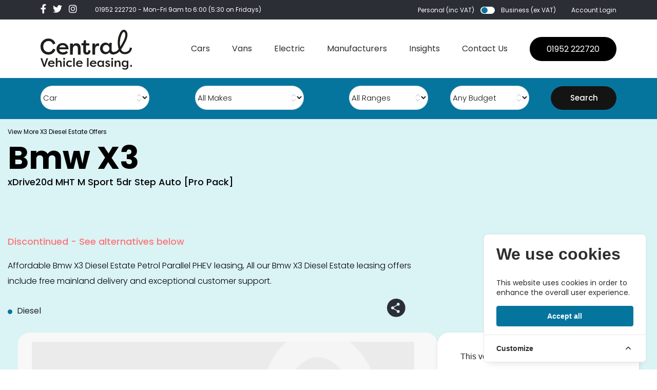

--- FILE ---
content_type: text/html; charset=UTF-8
request_url: https://centralukvehicleleasing.co.uk/car-leasing/bmw/x3/98360/xdrive20d-mht-m-sport-5dr-step-auto-pro-pack
body_size: 21075
content:
<!DOCTYPE html>
<html lang="en" style="overflow-x: hidden">
<head>
    <meta charset="utf-8">
<meta name="viewport" content="width=device-width, initial-scale=1, shrink-to-fit=no">

<meta name="csrf-token" content="Ud2fDEjPrECxF9VHa75nyS3aUa5r5U2cm32fyGzI">
<meta name="description" content="">

<script type="c13af3c73938e1cc200caab6-text/javascript">
window.dataLayer = window.dataLayer || [];
window.dataLayer.push({"pageType":"vehiclePage","vehicleData":{"type":"car","make":"Bmw","model":"X3 Diesel Estate","range":"X3","name":"xDrive20d MHT M Sport 5dr Step Auto [Pro Pack]","cap_code":"BMX320SPK5EDTA4 5"},"priceData":[]});
</script>
<script type="c13af3c73938e1cc200caab6-text/javascript">(function(w,d,s,l,i){w[l]=w[l]||[];w[l].push({'gtm.start':
new Date().getTime(),event:'gtm.js'});var f=d.getElementsByTagName(s)[0],
j=d.createElement(s),dl=l!='dataLayer'?'&l='+l:'';j.async=true;j.src=
'https://www.googletagmanager.com/gtm.js?id='+i+dl;f.parentNode.insertBefore(j,f);
})(window,document,'script','dataLayer','GTM-P6MHKDF');</script>

    <title>Leasing Deals for Bmw X3 Diesel Estate xDrive20d MHT M Sport 5dr Step Auto [Pro Pack] - Central UK Vehicle Leasing</title>

    <link rel="canonical" href="https://centralukvehicleleasing.co.uk/car-leasing/bmw/x3/98360/xdrive20d-mht-m-sport-5dr-step-auto-pro-pack" />

<link rel="icon" href="/favicons/favicon-32x32.png" sizes="32x32" type="image/png">

<link rel="preload" as="style" href="https://centralukvehicleleasing.co.uk/build/assets/tailwind-Bp3SJTer.css" /><link rel="stylesheet" href="https://centralukvehicleleasing.co.uk/build/assets/tailwind-Bp3SJTer.css" data-navigate-track="reload" />
<link href="/css/app.css?1.59" rel="stylesheet">
<link href="/css/main.css?1.59" rel="stylesheet">
<link href="/css/override.css?1.59" rel="stylesheet">
<link rel="stylesheet" href="https://cdn.jsdelivr.net/npm/choices.js/public/assets/styles/choices.min.css" />

<script src="https://challenges.cloudflare.com/turnstile/v0/api.js" async defer type="c13af3c73938e1cc200caab6-text/javascript"></script>
<script src="https://cdn.jsdelivr.net/npm/choices.js/public/assets/scripts/choices.min.js" type="c13af3c73938e1cc200caab6-text/javascript"></script>

<link rel="preload" as="style" href="https://centralukvehicleleasing.co.uk/build/assets/v3-DF8pW7fB.css" /><link rel="stylesheet" href="https://centralukvehicleleasing.co.uk/build/assets/v3-DF8pW7fB.css" data-navigate-track="reload" />
    
    <script type="c13af3c73938e1cc200caab6-text/javascript">
        function gtag(){dataLayer.push(arguments);}

        gtag('consent', 'default', {
            'ad_storage': 'denied',
            'ad_user_data': 'denied',
            'ad_personalization': 'denied',
            'analytics_storage': 'denied'
        });

        function consentGrantedAds() {
            gtag('consent', 'update', {
                'ad_storage': 'granted',
                'ad_user_data': 'granted',
                'ad_personalization': 'granted',
                'analytics_storage': 'granted'
            });
        }

            </script>

<!-- Livewire Styles --><style >[wire\:loading][wire\:loading], [wire\:loading\.delay][wire\:loading\.delay], [wire\:loading\.inline-block][wire\:loading\.inline-block], [wire\:loading\.inline][wire\:loading\.inline], [wire\:loading\.block][wire\:loading\.block], [wire\:loading\.flex][wire\:loading\.flex], [wire\:loading\.table][wire\:loading\.table], [wire\:loading\.grid][wire\:loading\.grid], [wire\:loading\.inline-flex][wire\:loading\.inline-flex] {display: none;}[wire\:loading\.delay\.none][wire\:loading\.delay\.none], [wire\:loading\.delay\.shortest][wire\:loading\.delay\.shortest], [wire\:loading\.delay\.shorter][wire\:loading\.delay\.shorter], [wire\:loading\.delay\.short][wire\:loading\.delay\.short], [wire\:loading\.delay\.default][wire\:loading\.delay\.default], [wire\:loading\.delay\.long][wire\:loading\.delay\.long], [wire\:loading\.delay\.longer][wire\:loading\.delay\.longer], [wire\:loading\.delay\.longest][wire\:loading\.delay\.longest] {display: none;}[wire\:offline][wire\:offline] {display: none;}[wire\:dirty]:not(textarea):not(input):not(select) {display: none;}:root {--livewire-progress-bar-color: #2299dd;}[x-cloak] {display: none !important;}[wire\:cloak] {display: none !important;}</style>
    <meta name="google-site-verification" content="WlAzvpOyHHt42nTcBasPutSiZnrD6rznTW2NfNzAJyE" />

            <!-- Cookie Consent --><script src="https://centralukvehicleleasing.co.uk/cookie-consent/script?id=335bd717ea5eadbfaec7b0f043b6701b" defer type="c13af3c73938e1cc200caab6-text/javascript"></script>    </head>

<body class="position-relative">

    <noscript><iframe src="https://www.googletagmanager.com/ns.html?id=GTM-P6MHKDF"
height="0" width="0" style="display:none;visibility:hidden"></iframe></noscript>

    <div class="mobile--menu">
    <div class="mobile--menu__header">
        <div class="wide--wrap">
            <div class="container-fluid">
                <div class="row">
                    <div class="col-6">
                        <a href="/"><img src="/assets/images/logo/logo.svg" alt=""></a>
                    </div>
                    <div class="col-6 text-right">
                        <div class="menu--close">
                            ×
                        </div>
                    </div>
                </div>
            </div>
        </div>
    </div>

    <div class="mobile--menu__inner">
        <div class="mobile--menu__content">
            <div class="wide--wrap">
                <div class="container-fluid">
                    <div class="row">
                        <div class="col-12">
                            <ul class="navbar-nav ml-auto">
                                                                                                    <li class="nav-item">
                                                                            <li class="nav-item dropdown">
                                            <a class="nav-link" href="https://centralukvehicleleasing.co.uk/car-search" @mouseover="open = true">Cars</a>
                                            <ul class="dropdown-menu-item" style="display:block;">
                                                                                                    <li>
                                                                                                                    <a href="https://centralukvehicleleasing.co.uk/car-search">All Cars</a>
                                                        
                                                                                                                    <ul class="dropdown-menu-item" style="display:block;">
                                                                                                                            </ul>
                                                                                                            </li>
                                                                                                    <li>
                                                                                                                    <a href="https://centralukvehicleleasing.co.uk/car-search?stock_vehicle=1">Stock Cars</a>
                                                        
                                                                                                                    <ul class="dropdown-menu-item" style="display:block;">
                                                                                                                            </ul>
                                                                                                            </li>
                                                                                                    <li>
                                                                                                                    <a href="https://centralukvehicleleasing.co.uk/car-special-offers">Car Special Offers</a>
                                                        
                                                                                                                    <ul class="dropdown-menu-item" style="display:block;">
                                                                                                                            </ul>
                                                                                                            </li>
                                                                                            </ul>
                                        </li>
                                                                            </li>
                                                                    <li class="nav-item">
                                                                                                                                <a class="nav-link" href="https://centralukvehicleleasing.co.uk/van-search">Vans</a>
                                                                                                                        </li>
                                                                    <li class="nav-item">
                                                                            <li class="nav-item dropdown">
                                            <a class="nav-link" href="https://centralukvehicleleasing.co.uk/electric-search" @mouseover="open = true">Electric</a>
                                            <ul class="dropdown-menu-item" style="display:block;">
                                                                                                    <li>
                                                                                                                    <a href="https://centralukvehicleleasing.co.uk/car-search?is_electric_only=1">Electric Cars</a>
                                                        
                                                                                                                    <ul class="dropdown-menu-item" style="display:block;">
                                                                                                                            </ul>
                                                                                                            </li>
                                                                                                    <li>
                                                                                                                    <a href="https://centralukvehicleleasing.co.uk/van-search?is_electric_only=1">Electric Vans</a>
                                                        
                                                                                                                    <ul class="dropdown-menu-item" style="display:block;">
                                                                                                                            </ul>
                                                                                                            </li>
                                                                                                    <li>
                                                                                                                    <a href="https://centralukvehicleleasing.co.uk/car-electric-special-offers?is_electric_only=1">Electric Special Offers</a>
                                                        
                                                                                                                    <ul class="dropdown-menu-item" style="display:block;">
                                                                                                                            </ul>
                                                                                                            </li>
                                                                                            </ul>
                                        </li>
                                                                            </li>
                                                                    <li class="nav-item">
                                                                            <li class="nav-item dropdown">
                                            <a class="nav-link" href="https://centralukvehicleleasing.co.uk/car-manufacturers" @mouseover="open = true">Manufacturers</a>
                                            <ul class="dropdown-menu-item" style="display:block;">
                                                                                                    <li>
                                                                                                                    <a href="https://centralukvehicleleasing.co.uk/car-manufacturers">Car Manufacturers</a>
                                                        
                                                                                                                    <ul class="dropdown-menu-item" style="display:block;">
                                                                                                                            </ul>
                                                                                                            </li>
                                                                                                    <li>
                                                                                                                    <a href="https://centralukvehicleleasing.co.uk/van-manufacturers">Van Manufacturers</a>
                                                        
                                                                                                                    <ul class="dropdown-menu-item" style="display:block;">
                                                                                                                            </ul>
                                                                                                            </li>
                                                                                            </ul>
                                        </li>
                                                                            </li>
                                                                    <li class="nav-item">
                                                                            <li class="nav-item dropdown">
                                            <a class="nav-link" href="https://centralukvehicleleasing.co.uk/leasing-guide" @mouseover="open = true">Insights</a>
                                            <ul class="dropdown-menu-item" style="display:block;">
                                                                                                    <li>
                                                                                                                    <div style="font-weight: bold; text-decoration: underline;    font-size: 20px;">Overview</div>
                                                        
                                                                                                                    <ul class="dropdown-menu-item" style="display:block;">
                                                                                                                                    <li>
                                                                        <a href="https://centralukvehicleleasing.co.uk/leasing-guide/lease-process" >6 Step Car Lease Process</a>
                                                                    </li>
                                                                                                                                    <li>
                                                                        <a href="https://centralukvehicleleasing.co.uk/leasing-guide/personal-contract-hire" >Personal Contract Hire</a>
                                                                    </li>
                                                                                                                                    <li>
                                                                        <a href="https://centralukvehicleleasing.co.uk/leasing-guide/business-contract-hire" >Business Contract Hire</a>
                                                                    </li>
                                                                                                                                    <li>
                                                                        <a href="https://centralukvehicleleasing.co.uk/leasing-guide/free-uk-mainland-delivery" >Free UK Mainland Delivery</a>
                                                                    </li>
                                                                                                                                    <li>
                                                                        <a href="https://centralukvehicleleasing.co.uk/leasing-guide/brand-new-vehicles" >Brand New Vehicles</a>
                                                                    </li>
                                                                                                                            </ul>
                                                                                                            </li>
                                                                                                    <li>
                                                                                                                    <div style="font-weight: bold; text-decoration: underline;    font-size: 20px;">Add On Products</div>
                                                        
                                                                                                                    <ul class="dropdown-menu-item" style="display:block;">
                                                                                                                                    <li>
                                                                        <a href="https://centralukvehicleleasing.co.uk/leasing-guide/sell-my-car" >Sell My Car</a>
                                                                    </li>
                                                                                                                                    <li>
                                                                        <a href="https://centralukvehicleleasing.co.uk/leasing-guide/ev-charge-points" >EV Charge Points</a>
                                                                    </li>
                                                                                                                                    <li>
                                                                        <a href="https://centralukvehicleleasing.co.uk/leasing-guide/maintenance" >Maintenance</a>
                                                                    </li>
                                                                                                                                    <li>
                                                                        <a href="https://centralukvehicleleasing.co.uk/leasing-guide/vehicle-insurance" >Vehicle Insurance</a>
                                                                    </li>
                                                                                                                            </ul>
                                                                                                            </li>
                                                                                                    <li>
                                                                                                                    <a href="https://centralukvehicleleasing.co.uk/leasing-guide/short-term-leasing">Short Term Leasing</a>
                                                        
                                                                                                                    <ul class="dropdown-menu-item" style="display:block;">
                                                                                                                            </ul>
                                                                                                            </li>
                                                                                            </ul>
                                        </li>
                                                                            </li>
                                                                    <li class="nav-item">
                                                                                                                                <a class="nav-link" href="https://centralukvehicleleasing.co.uk/about-us">About Us</a>
                                                                                                                        </li>
                                                                    <li class="nav-item">
                                                                                                                                <a class="nav-link" href="https://centralukvehicleleasing.co.uk/contact-us">Contact Us</a>
                                                                                                                        </li>
                                                            </ul>
                            <a data-link-key="telephone" href="tel:+441952222720" class="contact-us">01952 222720</a>

                            <div class="social-icons">
                                <a data-link-key="facebook" rel="noopener noreferrer" target="_blank" href="https://www.facebook.com/centralukvehicleleasing"><i class="fab fa-facebook-f"></i></a>
<a data-link-key="twitter" rel="noopener noreferrer" target="_blank" href="https://twitter.com/cukvl"><i class="fab fa-twitter"></i></a>
<a data-link-key="instagram" rel="noopener noreferrer" target="_blank" href="https://www.instagram.com/centralukvl"><i class="fab fa-instagram"></i></a>
                            </div>
                        </div>
                    </div>
                </div>
            </div>


        </div>

        <div class="mobile--menu__footer">
            <div class="wide--wrap">
                <div class="container-fluid">
                    <div class="row">
                        <div class="col-md-12">

                            <div class="account-login">
                                                                    <a href="https://centralukvehicleleasing.co.uk/login">Account Login</a>
                                
                            </div>
                            <div class="account-info d-flex align-items-center">
                                <div class="account-type d-flex align-items-center">
                                    <div wire:snapshot="{&quot;data&quot;:{&quot;inc_vat&quot;:true},&quot;memo&quot;:{&quot;id&quot;:&quot;xjjSU532ankpT2matdDz&quot;,&quot;name&quot;:&quot;toggle-vat&quot;,&quot;path&quot;:&quot;car-leasing\/bmw\/x3\/98360\/xdrive20d-mht-m-sport-5dr-step-auto-pro-pack&quot;,&quot;method&quot;:&quot;GET&quot;,&quot;children&quot;:[],&quot;scripts&quot;:[],&quot;assets&quot;:[],&quot;errors&quot;:[],&quot;locale&quot;:&quot;en&quot;},&quot;checksum&quot;:&quot;2836a1a0a945512fc5291e21d45fe4470ae643d94933cce54a0f2d74f839fdd7&quot;}" wire:effects="{&quot;listeners&quot;:[&quot;priceRefreshEvent&quot;]}" wire:id="xjjSU532ankpT2matdDz" class="account-type d-flex align-items-center" x-data="{ inc_vat: window.Livewire.find('xjjSU532ankpT2matdDz').entangle('inc_vat').live }">
            <p @click="inc_vat = 1;">Personal (inc VAT)</p>
            <label class="switch">
                <input type="checkbox" x-bind:checked="!inc_vat" id="switch" name="switch" value="true" @click="inc_vat = !inc_vat">
                <span class="slider round"></span>
            </label>
            <p @click="inc_vat = 0; ">Business (ex VAT)</p>

        </div>                                </div>

                            </div>
                        </div>
                    </div>
                </div>
            </div>
        </div>
    </div>
</div>

    <div class="">

    <div class="header--mobile d-xxl-none d-block">
        <div class="wide-wrap">
            <div class="container-fluid">
                <div class="row">
                    <div class="col-6">

                                                    <a href="https://centralukvehicleleasing.co.uk"><img src="/assets/images/logo/logo.svg" alt=""></a>
                                            </div>
                    <div class="col-6 text-right">
                        <div class="menu--trigger">
                            <span></span>
                            <span></span>
                            <span></span>
                        </div>
                    </div>
                </div>
            </div>
        </div>
    </div>

    <header>

        <div class="header-top-area">
    <div class="wide--wrap">
        <div class="container-fluid">
            <div class="row">
                <div class="col-md-6">
                    <div class="social-icons">
                        <a data-link-key="facebook" rel="noopener noreferrer" target="_blank" href="https://www.facebook.com/centralukvehicleleasing"><i class="fab fa-facebook-f"></i></a>
<a data-link-key="twitter" rel="noopener noreferrer" target="_blank" href="https://twitter.com/cukvl"><i class="fab fa-twitter"></i></a>
<a data-link-key="instagram" rel="noopener noreferrer" target="_blank" href="https://www.instagram.com/centralukvl"><i class="fab fa-instagram"></i></a>

                        <p><a data-link-key="telephone" href="tel:+441952 222720" style="color:#fff;margin-right:0;">01952 222720</a> - Mon-Fri 9am to 6:00
                                                            (5:30 on Fridays)
                            
                        </p>


                    </div>
                </div>
                <div class="col-md-6">
                    <div
                        class="account-info d-flex align-items-center justify-content-end">
                        <div wire:snapshot="{&quot;data&quot;:{&quot;inc_vat&quot;:true},&quot;memo&quot;:{&quot;id&quot;:&quot;HxW7HjCiEu9pTvZQfC4G&quot;,&quot;name&quot;:&quot;toggle-vat&quot;,&quot;path&quot;:&quot;car-leasing\/bmw\/x3\/98360\/xdrive20d-mht-m-sport-5dr-step-auto-pro-pack&quot;,&quot;method&quot;:&quot;GET&quot;,&quot;children&quot;:[],&quot;scripts&quot;:[],&quot;assets&quot;:[],&quot;errors&quot;:[],&quot;locale&quot;:&quot;en&quot;},&quot;checksum&quot;:&quot;3707e1e63d30b09a034fb37e89d47bbd643a132809928e25e1c3ba5ee64320ae&quot;}" wire:effects="{&quot;listeners&quot;:[&quot;priceRefreshEvent&quot;]}" wire:id="HxW7HjCiEu9pTvZQfC4G" class="account-type d-flex align-items-center" x-data="{ inc_vat: window.Livewire.find('HxW7HjCiEu9pTvZQfC4G').entangle('inc_vat').live }">
            <p @click="inc_vat = 1;">Personal (inc VAT)</p>
            <label class="switch">
                <input type="checkbox" x-bind:checked="!inc_vat" id="switch" name="switch" value="true" @click="inc_vat = !inc_vat">
                <span class="slider round"></span>
            </label>
            <p @click="inc_vat = 0; ">Business (ex VAT)</p>

        </div>
                        <div class="account-login">
                                                            <a href="https://centralukvehicleleasing.co.uk/login">Account Login</a>
                                                    </div>
                    </div>
                </div>
            </div>
        </div>
    </div>
</div>

        <div class="header-bottom-area">
            <div class="wide--wrap">
                <div class="container-fluid">
                    <div class="row">
                        <div class="col-md-12">
                            <nav class="navbar navbar-expand-lg  p-0">
                                                                    <a class="navbar-brand p-0" href="https://centralukvehicleleasing.co.uk"><img src="/assets/images/logo/logo.svg"/></a>
                                

                                <button class="navbar-toggler" type="button" data-toggle="collapse"
                                        data-target="#navbarSupportedContent"
                                        aria-controls="navbarSupportedContent" aria-expanded="false"
                                        aria-label="Toggle navigation">
                                    <span class="navbar-toggler-icon"></span>
                                </button>

                                <div class="navbar-collapse" id="navbarSupportedContent">
                                    <ul class="navbar-nav ml-auto">
                                                                                                                        <li class="nav-item ">
                                                                                                                                                <li class="nav-item dropdown relative" x-data="{ open: false }"  @mouseleave="open = false">
                                                                                                    <a class="nav-link" href="https://centralukvehicleleasing.co.uk/car-search" @mouseover="open = true">Cars</a>
                                                    <ul style="display:none;" :class="{ 'active': open, 'd-block': open }" class="dropdown-menu-item"  @mouseleave="open = false">
                                                                                                                                                                                    <li x-data="{ open: false }"  @mouseenter="open = true"  @mouseleave="open = false" class="relative">
                                                                                                                                                                                        <a href="https://centralukvehicleleasing.co.uk/car-search">All Cars</a>
                                                                                                                    </li>
                                                                                                                                                                                    <li x-data="{ open: false }"  @mouseenter="open = true"  @mouseleave="open = false" class="relative">
                                                                                                                                                                                        <a href="https://centralukvehicleleasing.co.uk/car-search?stock_vehicle=1">Stock Cars</a>
                                                                                                                    </li>
                                                                                                                                                                                    <li x-data="{ open: false }"  @mouseenter="open = true"  @mouseleave="open = false" class="relative">
                                                                                                                                                                                        <a href="https://centralukvehicleleasing.co.uk/car-special-offers">Car Special Offers</a>
                                                                                                                    </li>
                                                                                                            </ul>
                                                </li>
                                                                                    </li>
                                                                                <li class="nav-item ">
                                                                                                                                                                                                        <a class="nav-link" href="https://centralukvehicleleasing.co.uk/van-search">Vans</a>
                                                                                                                                                                                        </li>
                                                                                <li class="nav-item ">
                                                                                                                                                <li class="nav-item dropdown relative" x-data="{ open: false }"  @mouseleave="open = false">
                                                                                                    <a class="nav-link" href="https://centralukvehicleleasing.co.uk/electric-search" @mouseover="open = true">Electric</a>
                                                    <ul style="display:none;" :class="{ 'active': open, 'd-block': open }" class="dropdown-menu-item"  @mouseleave="open = false">
                                                                                                                                                                                    <li x-data="{ open: false }"  @mouseenter="open = true"  @mouseleave="open = false" class="relative">
                                                                                                                                                                                        <a href="https://centralukvehicleleasing.co.uk/car-search?is_electric_only=1">Electric Cars</a>
                                                                                                                    </li>
                                                                                                                                                                                    <li x-data="{ open: false }"  @mouseenter="open = true"  @mouseleave="open = false" class="relative">
                                                                                                                                                                                        <a href="https://centralukvehicleleasing.co.uk/van-search?is_electric_only=1">Electric Vans</a>
                                                                                                                    </li>
                                                                                                                                                                                    <li x-data="{ open: false }"  @mouseenter="open = true"  @mouseleave="open = false" class="relative">
                                                                                                                                                                                        <a href="https://centralukvehicleleasing.co.uk/car-electric-special-offers?is_electric_only=1">Electric Special Offers</a>
                                                                                                                    </li>
                                                                                                            </ul>
                                                </li>
                                                                                    </li>
                                                                                <li class="nav-item ">
                                                                                                                                                <li class="nav-item dropdown d-none d-xl-block" x-data="{ open: false }"  @mouseleave="open = false">
                                                                                                    <a class="nav-link" href="https://centralukvehicleleasing.co.uk/car-manufacturers" @mouseover="open = true">Manufacturers</a>
                                                    <ul style="display:none;" :class="{ 'active': open, 'd-block': open }" class="dropdown-menu-item"  @mouseleave="open = false">
                                                                                                                                                                                    <li x-data="{ open: false }"  @mouseenter="open = true"  @mouseleave="open = false" class="relative">
                                                                                                                                                                                        <a href="https://centralukvehicleleasing.co.uk/car-manufacturers">Car Manufacturers</a>
                                                                                                                    </li>
                                                                                                                                                                                    <li x-data="{ open: false }"  @mouseenter="open = true"  @mouseleave="open = false" class="relative">
                                                                                                                                                                                        <a href="https://centralukvehicleleasing.co.uk/van-manufacturers">Van Manufacturers</a>
                                                                                                                    </li>
                                                                                                            </ul>
                                                </li>
                                                                                    </li>
                                                                                <li class="nav-item ">
                                                                                                                                                <li class="nav-item dropdown relative" x-data="{ open: false }"  @mouseleave="open = false">
                                                                                                    <a class="nav-link" href="https://centralukvehicleleasing.co.uk/leasing-guide" @mouseover="open = true">Insights</a>
                                                    <ul style="display:none;" :class="{ 'active': open, 'd-block': open }" class="dropdown-menu-item"  @mouseleave="open = false">
                                                                                                                                                                                    <li x-data="{ open: false }"  @mouseenter="open = true"  @mouseleave="open = false" class="relative">
                                                                                                                                                                                        <a href="#" >Overview </a>
                                                                                                                                        <ul :class="{ 'active': open, 'd-block': open }" style="left: 250px;top: 47px;margin-top: -47px;border-left:1px solid white;" class="dropdown-menu-item absolute"  @mouseleave="open = false">
                                                                                                                                                            <li>
                                                                                    <a href="https://centralukvehicleleasing.co.uk/leasing-guide/lease-process" >6 Step Car Lease Process</a>
                                                                                </li>
                                                                                                                                                        <li>
                                                                                    <a href="https://centralukvehicleleasing.co.uk/leasing-guide/personal-contract-hire" >Personal Contract Hire</a>
                                                                                </li>
                                                                                                                                                        <li>
                                                                                    <a href="https://centralukvehicleleasing.co.uk/leasing-guide/business-contract-hire" >Business Contract Hire</a>
                                                                                </li>
                                                                                                                                                        <li>
                                                                                    <a href="https://centralukvehicleleasing.co.uk/leasing-guide/free-uk-mainland-delivery" >Free UK Mainland Delivery</a>
                                                                                </li>
                                                                                                                                                        <li>
                                                                                    <a href="https://centralukvehicleleasing.co.uk/leasing-guide/brand-new-vehicles" >Brand New Vehicles</a>
                                                                                </li>
                                                                                                                                                </ul>
                                                                
                                                                                                                    </li>
                                                                                                                                                                                    <li x-data="{ open: false }"  @mouseenter="open = true"  @mouseleave="open = false" class="relative">
                                                                                                                                                                                        <a href="#" >Add On Products </a>
                                                                                                                                        <ul :class="{ 'active': open, 'd-block': open }" style="left: 250px;top: 47px;margin-top: -47px;border-left:1px solid white;" class="dropdown-menu-item absolute"  @mouseleave="open = false">
                                                                                                                                                            <li>
                                                                                    <a href="https://centralukvehicleleasing.co.uk/leasing-guide/sell-my-car" >Sell My Car</a>
                                                                                </li>
                                                                                                                                                        <li>
                                                                                    <a href="https://centralukvehicleleasing.co.uk/leasing-guide/ev-charge-points" >EV Charge Points</a>
                                                                                </li>
                                                                                                                                                        <li>
                                                                                    <a href="https://centralukvehicleleasing.co.uk/leasing-guide/maintenance" >Maintenance</a>
                                                                                </li>
                                                                                                                                                        <li>
                                                                                    <a href="https://centralukvehicleleasing.co.uk/leasing-guide/vehicle-insurance" >Vehicle Insurance</a>
                                                                                </li>
                                                                                                                                                </ul>
                                                                
                                                                                                                    </li>
                                                                                                                                                                                    <li x-data="{ open: false }"  @mouseenter="open = true"  @mouseleave="open = false" class="relative">
                                                                                                                                                                                        <a href="https://centralukvehicleleasing.co.uk/leasing-guide/short-term-leasing">Short Term Leasing</a>
                                                                                                                    </li>
                                                                                                            </ul>
                                                </li>
                                                                                    </li>
                                                                                <li class="nav-item ">
                                                                                                                                                <a class="nav-link d-none d-xxl-block" href="https://centralukvehicleleasing.co.uk/about-us">About Us</a>
                                                                                                                                    </li>
                                                                                <li class="nav-item ">
                                                                                                                                                                                                        <a class="nav-link" href="https://centralukvehicleleasing.co.uk/contact-us">Contact Us</a>
                                                                                                                                                                                        </li>
                                                                            </ul>
                                    <a data-link-key="telephone" href="tel:+441952222720" class="contact-us">01952 222720</a>
                                </div>
                            </nav>
                        </div>
                    </div>
                </div>
            </div>

        </div>

    </header>

    
</div>

    <section wire:snapshot="{&quot;data&quot;:{&quot;type_id&quot;:0,&quot;make_id&quot;:0,&quot;model_id&quot;:0,&quot;range_id&quot;:0,&quot;car_type_id&quot;:&quot;car&quot;,&quot;budget_id&quot;:0},&quot;memo&quot;:{&quot;id&quot;:&quot;ufECzJ1h3LPOHBD3zVQ4&quot;,&quot;name&quot;:&quot;general-search-bar&quot;,&quot;path&quot;:&quot;car-leasing\/bmw\/x3\/98360\/xdrive20d-mht-m-sport-5dr-step-auto-pro-pack&quot;,&quot;method&quot;:&quot;GET&quot;,&quot;children&quot;:[],&quot;scripts&quot;:[],&quot;assets&quot;:[],&quot;errors&quot;:[],&quot;locale&quot;:&quot;en&quot;},&quot;checksum&quot;:&quot;023281227d02064d699602b4d93d29e4df2151178691abbd6afa01f922fc8604&quot;}" wire:effects="{&quot;dispatches&quot;:[{&quot;name&quot;:&quot;select2-refresh&quot;,&quot;params&quot;:[]},{&quot;name&quot;:&quot;select2-refresh&quot;,&quot;params&quot;:[]}]}" wire:id="ufECzJ1h3LPOHBD3zVQ4" class="top-filters d-xl-block d-none" x-data>
    <form action="https://centralukvehicleleasing.co.uk/car-search" method="GET">
    <div class="wide--wrap">
        <div class="container-fluid">
            <div class="e-car-filter flex-wrap d-md-flex justify-content-lg-between align-items-end">
                <div class="product-size product-type">
    <!--[if BLOCK]><![endif]--><!--[if ENDBLOCK]><![endif]-->
    <select
    class="appearance-none w-full ps-3 pe-10 block h-10 py-2 text-base sm:text-sm leading-[1.375rem] rounded-lg shadow-xs border bg-white dark:bg-white/10 dark:disabled:bg-white/[7%] text-zinc-700 dark:text-zinc-300 disabled:text-zinc-500 dark:disabled:text-zinc-400 has-[option.placeholder:checked]:text-zinc-400 dark:has-[option.placeholder:checked]:text-zinc-400 dark:[&amp;&gt;option]:bg-zinc-700 dark:[&amp;&gt;option]:text-white disabled:shadow-none border border-zinc-200 border-b-zinc-300/80 dark:border-white/10 flux-select" style="text-align: left;" wire:model.live="car_type_id"
         name="car_type_id"         data-flux-control
    data-flux-select-native
    data-flux-group-target
>
    
    <!--[if BLOCK]><![endif]-->                        <option value="car"  selected >Car</option>
                                            <option value="van" >Van</option>
                                            <option value="electric" >Electric</option>
                    <!--[if ENDBLOCK]><![endif]-->
</select>
</div>

                <div class="product-size product-type">
    <!--[if BLOCK]><![endif]--><!--[if ENDBLOCK]><![endif]-->
    <select
    class="appearance-none w-full ps-3 pe-10 block h-10 py-2 text-base sm:text-sm leading-[1.375rem] rounded-lg shadow-xs border bg-white dark:bg-white/10 dark:disabled:bg-white/[7%] text-zinc-700 dark:text-zinc-300 disabled:text-zinc-500 dark:disabled:text-zinc-400 has-[option.placeholder:checked]:text-zinc-400 dark:has-[option.placeholder:checked]:text-zinc-400 dark:[&amp;&gt;option]:bg-zinc-700 dark:[&amp;&gt;option]:text-white disabled:shadow-none border border-zinc-200 border-b-zinc-300/80 dark:border-white/10 flux-select" style="text-align: left;" wire:model.live="make_id"
         name="make_id"         data-flux-control
    data-flux-select-native
    data-flux-group-target
>
    
    <option value="0">All Makes</option>
                    <!--[if BLOCK]><![endif]-->                        <option value="91"  >Abarth</option>
                                            <option value="1"  >Alfa Romeo</option>
                                            <option value="101"  >Alpine</option>
                                            <option value="3"  >Aston Martin</option>
                                            <option value="4"  >Audi</option>
                                            <option value="6"  >Bentley</option>
                                            <option value="7"  >Bmw</option>
                                            <option value="103"  >Bmw Alpina</option>
                                            <option value="42222"  >Byd</option>
                                            <option value="158627"  >Changan</option>
                                            <option value="159399"  >Chery</option>
                                            <option value="62"  >Chevrolet</option>
                                            <option value="10"  >Citroen</option>
                                            <option value="102"  >Cupra</option>
                                            <option value="12"  >Dacia</option>
                                            <option value="97"  >Ds</option>
                                            <option value="18"  >Fiat</option>
                                            <option value="57364"  >Fisker</option>
                                            <option value="19"  >Ford</option>
                                            <option value="165995"  >Geely</option>
                                            <option value="107"  >Genesis</option>
                                            <option value="136855"  >Gwm</option>
                                            <option value="1049"  >Gwm Ora</option>
                                            <option value="20"  >Honda</option>
                                            <option value="21"  >Hyundai</option>
                                            <option value="832"  >Ineos</option>
                                            <option value="126812"  >Jaecoo</option>
                                            <option value="23"  >Jaguar</option>
                                            <option value="9"  >Jeep</option>
                                            <option value="92113"  >Kgm</option>
                                            <option value="24"  >Kia</option>
                                            <option value="26"  >Lamborghini</option>
                                            <option value="28"  >Land Rover</option>
                                            <option value="125372"  >Leapmotor</option>
                                            <option value="100"  >Levc</option>
                                            <option value="29"  >Lexus</option>
                                            <option value="30"  >Lotus</option>
                                            <option value="32"  >Maserati</option>
                                            <option value="36392"  >Maxus</option>
                                            <option value="33"  >Mazda</option>
                                            <option value="34"  >Mercedes-Benz</option>
                                            <option value="89"  >Mg Motor Uk</option>
                                            <option value="73"  >Mini</option>
                                            <option value="36"  >Morgan</option>
                                            <option value="37"  >Nissan</option>
                                            <option value="77807"  >Omoda</option>
                                            <option value="39"  >Peugeot</option>
                                            <option value="104"  >Polestar</option>
                                            <option value="40"  >Porsche</option>
                                            <option value="43"  >Renault</option>
                                            <option value="44"  >Rolls-Royce</option>
                                            <option value="48"  >Seat</option>
                                            <option value="49"  >Skoda</option>
                                            <option value="68"  >Smart</option>
                                            <option value="50"  >Ssangyong</option>
                                            <option value="51"  >Subaru</option>
                                            <option value="52"  >Suzuki</option>
                                            <option value="94"  >Tesla</option>
                                            <option value="54"  >Toyota</option>
                                            <option value="56"  >Vauxhall</option>
                                            <option value="57"  >Volkswagen</option>
                                            <option value="58"  >Volvo</option>
                                            <option value="141126"  >Xpeng</option>
                    <!--[if ENDBLOCK]><![endif]-->
</select>
</div>

                <div class="product-size product-type">
    <!--[if BLOCK]><![endif]--><!--[if ENDBLOCK]><![endif]-->
    <select
    class="appearance-none w-full ps-3 pe-10 block h-10 py-2 text-base sm:text-sm leading-[1.375rem] rounded-lg shadow-xs border bg-white dark:bg-white/10 dark:disabled:bg-white/[7%] text-zinc-700 dark:text-zinc-300 disabled:text-zinc-500 dark:disabled:text-zinc-400 has-[option.placeholder:checked]:text-zinc-400 dark:has-[option.placeholder:checked]:text-zinc-400 dark:[&amp;&gt;option]:bg-zinc-700 dark:[&amp;&gt;option]:text-white disabled:shadow-none border border-zinc-200 border-b-zinc-300/80 dark:border-white/10 flux-select" style="text-align: left;" wire:model.live="range_id"
         name="range_id"         data-flux-control
    data-flux-select-native
    data-flux-group-target
>
    
    <option value="0">All Ranges</option>
                    <!--[if BLOCK]><![endif]--><!--[if ENDBLOCK]><![endif]-->
</select>
</div>








                <div class="product-size product-type">
    <!--[if BLOCK]><![endif]--><!--[if ENDBLOCK]><![endif]-->
    <select
    class="appearance-none w-full ps-3 pe-10 block h-10 py-2 text-base sm:text-sm leading-[1.375rem] rounded-lg shadow-xs border bg-white dark:bg-white/10 dark:disabled:bg-white/[7%] text-zinc-700 dark:text-zinc-300 disabled:text-zinc-500 dark:disabled:text-zinc-400 has-[option.placeholder:checked]:text-zinc-400 dark:has-[option.placeholder:checked]:text-zinc-400 dark:[&amp;&gt;option]:bg-zinc-700 dark:[&amp;&gt;option]:text-white disabled:shadow-none border border-zinc-200 border-b-zinc-300/80 dark:border-white/10 flux-select" style="text-align: left;" wire:model.live="budget_id"
         name="budget_id"         data-flux-control
    data-flux-select-native
    data-flux-group-target
>
    
    <option value="0">Any Budget</option>
                    <!--[if BLOCK]><![endif]-->                        <option value="1" >Upto £200</option>
                                            <option value="2" >£200 - £300</option>
                                            <option value="3" >£300 - £400</option>
                                            <option value="4" >£400 - £500</option>
                                            <option value="5" >£500+</option>
                    <!--[if ENDBLOCK]><![endif]-->
</select>
</div>





















                <div class="filter-row">
                    <button class="search-personal border-0 text-white">Search</button>
                </div>
            </div>
        </div>
    </div>
    </form>

</section>

    <main class=" socials-padding ">
        <div wire:snapshot="{&quot;data&quot;:{&quot;vehicle_type&quot;:&quot;car&quot;,&quot;vehicle_make&quot;:[null,{&quot;class&quot;:&quot;App\\Models\\Vehicle\\Make&quot;,&quot;key&quot;:7,&quot;s&quot;:&quot;mdl&quot;}],&quot;vehicle_range&quot;:[null,{&quot;class&quot;:&quot;App\\Models\\Vehicle\\Range&quot;,&quot;key&quot;:680,&quot;s&quot;:&quot;mdl&quot;}],&quot;vehicle&quot;:[null,{&quot;class&quot;:&quot;App\\Models\\Vehicle\\Vehicle&quot;,&quot;key&quot;:24684,&quot;s&quot;:&quot;mdl&quot;}],&quot;vehicle_model&quot;:null,&quot;filters&quot;:[{&quot;term&quot;:null,&quot;mileage&quot;:null,&quot;initial&quot;:null},{&quot;s&quot;:&quot;arr&quot;}],&quot;term&quot;:null,&quot;mileage&quot;:null,&quot;initial&quot;:null,&quot;paint&quot;:null,&quot;trim&quot;:null,&quot;my&quot;:null,&quot;selected_options&quot;:[[],{&quot;s&quot;:&quot;arr&quot;}],&quot;disabled_options&quot;:[[],{&quot;s&quot;:&quot;arr&quot;}],&quot;enforced_vat&quot;:null,&quot;price&quot;:[[],{&quot;s&quot;:&quot;arr&quot;}]},&quot;memo&quot;:{&quot;id&quot;:&quot;GbErM9Gzxzyg05OEbH7W&quot;,&quot;name&quot;:&quot;vehicle&quot;,&quot;path&quot;:&quot;car-leasing\/bmw\/x3\/98360\/xdrive20d-mht-m-sport-5dr-step-auto-pro-pack&quot;,&quot;method&quot;:&quot;GET&quot;,&quot;children&quot;:[],&quot;scripts&quot;:[],&quot;assets&quot;:[],&quot;errors&quot;:[],&quot;locale&quot;:&quot;en&quot;},&quot;checksum&quot;:&quot;83dc3083adddcfb322bc4e861c6dd0543e4567c8be78773d697942f1990e9f63&quot;}" wire:effects="{&quot;listeners&quot;:[&quot;pricingChanged&quot;,&quot;enforcedVat&quot;,&quot;priceRefreshEvent&quot;]}" wire:id="GbErM9Gzxzyg05OEbH7W">

    <section class="vehicle-open-details position-relative" wire:ignore>
        <div class="wide--wrap w-100">
            <div class="container-fluid ">
                <div class="vehicle-sort-details">
                    <a href="https://centralukvehicleleasing.co.uk/car-leasing/bmw/x3" class="back-to-list mt-5 d-inline-block">View More X3 Diesel Estate Offers</a>
                    <div class="share-headeing d-flex mt-4">
                        <h3 class="vehicle-heading">
                            Bmw X3
                            <br /><span>xDrive20d MHT M Sport 5dr Step Auto [Pro Pack]</span>
                            <div>
                                <!--[if BLOCK]><![endif]--><!--[if ENDBLOCK]><![endif]-->

                                <div style="display:inline-block"><div style="line-height:12px;height:26px;">
    <!--[if BLOCK]><![endif]--><!--[if ENDBLOCK]><![endif]-->
    <!--[if BLOCK]><![endif]--><!--[if ENDBLOCK]><![endif]-->
    <!--[if BLOCK]><![endif]--><!--[if ENDBLOCK]><![endif]-->
</div>
</div>
                            </div>
                            <!--[if BLOCK]><![endif]-->                                <br />
                                <span style="color:#FC7678">Discontinued - See alternatives below</span>
                            <!--[if ENDBLOCK]><![endif]-->
                        </h3>
                    </div>



                    <div class="vehicle-content mt-3 position-relative">
                        <h3 class="vehicle-specification">
                            Affordable Bmw X3 Diesel Estate Petrol Parallel PHEV leasing, All our Bmw X3 Diesel Estate leasing offers include free mainland delivery and exceptional customer support.
                        </h3>



                        <ul class="pl-0 d-lg-flex mb-0">
                            <!--[if BLOCK]><![endif]-->                                <li>Diesel</li>
                            <!--[if ENDBLOCK]><![endif]-->
                        </ul>



                        <div class="position-absolute" style="bottom:0; right:0;z-index:999;">
                            <div class=" col-lg-2  share-section"  x-data="{open:false}" style="position: relative;" @keyup.escape.window="open=false;">
    <div x-on:click="open = true;" style="cursor:pointer; position: relative;z-index:50;display:block;" data-toggle="modal" class="text-decoration-none" style="z-index:5">
        <img src="/assets/images/icon/share-icon.svg" alt="share" />
    </div>

    <div class="modal fade share-modal show"
         x-bind:style="open && { display: 'block' }"

         style="padding-right: 17px; display: none;z-index:50;">
        <div class="modal-dialog modal-dialog-centered" role="document">
            <div class="modal-content">
                <div class="modal-header border-0 p-0">
                    <button x-on:click="open = false;" type="button" class="close p-0 position-absolute m-0" data-dismiss="modal" aria-label="Close">
                        <img src="/assets/images/icon/close.svg" alt="close-icon">
                    </button>
                </div>
                <div class="modal-body text-center">
                    <h5 class="text-white">Share this <span>item</span></h5>
                    <p class="text-white mt-md-2 mt-3 overflow-hidden">Bmw X3 Diesel Estate Petrol Parallel PHEV xDrive20d MHT M Sport 5dr Step Auto [Pro Pack]</p>
                    <div class="share-item-icon mt-3">
                        <!--[if BLOCK]><![endif]-->                            <ul class="list-inline"><li class="share-icon"><a href="https://www.facebook.com/sharer/sharer.php?u=https://centralukvehicleleasing.co.uk/car-leasing/bmw/x3/98360/xdrive20d-mht-m-sport-5dr-step-auto-pro-pack" class="social-button " id="" title="" rel="noopener noreferrer" target="_blank"><span><svg role="img" viewBox="0 0 24 24" xmlns="http://www.w3.org/2000/svg"><title>Facebook</title><path d="M24 12.073c0-6.627-5.373-12-12-12s-12 5.373-12 12c0 5.99 4.388 10.954 10.125 11.854v-8.385H7.078v-3.47h3.047V9.43c0-3.007 1.792-4.669 4.533-4.669 1.312 0 2.686.235 2.686.235v2.953H15.83c-1.491 0-1.956.925-1.956 1.874v2.25h3.328l-.532 3.47h-2.796v8.385C19.612 23.027 24 18.062 24 12.073z"/></svg></span></a></li><li class="share-icon"><a href="https://twitter.com/intent/tweet?text=Bmw+X3+Diesel+Estate+Petrol+Parallel+PHEV+xDrive20d+MHT+M+Sport+5dr+Step+Auto+%5BPro+Pack%5D+-+Central+UK+Vehicle+Leasing&url=https://centralukvehicleleasing.co.uk/car-leasing/bmw/x3/98360/xdrive20d-mht-m-sport-5dr-step-auto-pro-pack" class="social-button " id="" title="" rel="noopener noreferrer" target="_blank"><span><svg role="img" viewBox="0 0 24 24" xmlns="http://www.w3.org/2000/svg"><title>Twitter</title><path d="M23.953 4.57a10 10 0 01-2.825.775 4.958 4.958 0 002.163-2.723c-.951.555-2.005.959-3.127 1.184a4.92 4.92 0 00-8.384 4.482C7.69 8.095 4.067 6.13 1.64 3.162a4.822 4.822 0 00-.666 2.475c0 1.71.87 3.213 2.188 4.096a4.904 4.904 0 01-2.228-.616v.06a4.923 4.923 0 003.946 4.827 4.996 4.996 0 01-2.212.085 4.936 4.936 0 004.604 3.417 9.867 9.867 0 01-6.102 2.105c-.39 0-.779-.023-1.17-.067a13.995 13.995 0 007.557 2.209c9.053 0 13.998-7.496 13.998-13.985 0-.21 0-.42-.015-.63A9.935 9.935 0 0024 4.59z"/></svg></span></li><li class="share-icon"><a href="https://www.linkedin.com/sharing/share-offsite?mini=true&url=https://centralukvehicleleasing.co.uk/car-leasing/bmw/x3/98360/xdrive20d-mht-m-sport-5dr-step-auto-pro-pack&title=Bmw+X3+Diesel+Estate+Petrol+Parallel+PHEV+xDrive20d+MHT+M+Sport+5dr+Step+Auto+%5BPro+Pack%5D+-+Central+UK+Vehicle+Leasing&summary=Bmw+X3+Diesel+Estate+Petrol+Parallel+PHEV+xDrive20d+MHT+M+Sport+5dr+Step+Auto+%5BPro+Pack%5D+-+Central+UK+Vehicle+Leasing" class="social-button " id="" title="" rel="noopener noreferrer" target="_blank"><span><svg role="img" viewBox="0 0 24 24" xmlns="http://www.w3.org/2000/svg"><title>LinkedIn</title><path d="M20.447 20.452h-3.554v-5.569c0-1.328-.027-3.037-1.852-3.037-1.853 0-2.136 1.445-2.136 2.939v5.667H9.351V9h3.414v1.561h.046c.477-.9 1.637-1.85 3.37-1.85 3.601 0 4.267 2.37 4.267 5.455v6.286zM5.337 7.433c-1.144 0-2.063-.926-2.063-2.065 0-1.138.92-2.063 2.063-2.063 1.14 0 2.064.925 2.064 2.063 0 1.139-.925 2.065-2.064 2.065zm1.782 13.019H3.555V9h3.564v11.452zM22.225 0H1.771C.792 0 0 .774 0 1.729v20.542C0 23.227.792 24 1.771 24h20.451C23.2 24 24 23.227 24 22.271V1.729C24 .774 23.2 0 22.222 0h.003z"/></svg></span></a></li><li class="share-icon"><a target="_blank" href="https://wa.me/?text=https://centralukvehicleleasing.co.uk/car-leasing/bmw/x3/98360/xdrive20d-mht-m-sport-5dr-step-auto-pro-pack" class="social-button " id="" title="" rel="noopener noreferrer" target="_blank"><span><svg  role="img" viewBox="0 0 24 24" xmlns="http://www.w3.org/2000/svg"><title>WhatsApp</title><path d="M17.472 14.382c-.297-.149-1.758-.867-2.03-.967-.273-.099-.471-.148-.67.15-.197.297-.767.966-.94 1.164-.173.199-.347.223-.644.075-.297-.15-1.255-.463-2.39-1.475-.883-.788-1.48-1.761-1.653-2.059-.173-.297-.018-.458.13-.606.134-.133.298-.347.446-.52.149-.174.198-.298.298-.497.099-.198.05-.371-.025-.52-.075-.149-.669-1.612-.916-2.207-.242-.579-.487-.5-.669-.51-.173-.008-.371-.01-.57-.01-.198 0-.52.074-.792.372-.272.297-1.04 1.016-1.04 2.479 0 1.462 1.065 2.875 1.213 3.074.149.198 2.096 3.2 5.077 4.487.709.306 1.262.489 1.694.625.712.227 1.36.195 1.871.118.571-.085 1.758-.719 2.006-1.413.248-.694.248-1.289.173-1.413-.074-.124-.272-.198-.57-.347m-5.421 7.403h-.004a9.87 9.87 0 01-5.031-1.378l-.361-.214-3.741.982.998-3.648-.235-.374a9.86 9.86 0 01-1.51-5.26c.001-5.45 4.436-9.884 9.888-9.884 2.64 0 5.122 1.03 6.988 2.898a9.825 9.825 0 012.893 6.994c-.003 5.45-4.437 9.884-9.885 9.884m8.413-18.297A11.815 11.815 0 0012.05 0C5.495 0 .16 5.335.157 11.892c0 2.096.547 4.142 1.588 5.945L.057 24l6.305-1.654a11.882 11.882 0 005.683 1.448h.005c6.554 0 11.89-5.335 11.893-11.893a11.821 11.821 0 00-3.48-8.413Z"/></svg></span></a></li><li class="share-icon"><a target="_blank" href="https://www.reddit.com/submit?title=Bmw+X3+Diesel+Estate+Petrol+Parallel+PHEV+xDrive20d+MHT+M+Sport+5dr+Step+Auto+%5BPro+Pack%5D+-+Central+UK+Vehicle+Leasing&url=https://centralukvehicleleasing.co.uk/car-leasing/bmw/x3/98360/xdrive20d-mht-m-sport-5dr-step-auto-pro-pack" class="social-button " id="" title="" rel="noopener noreferrer" target="_blank"><span><svg role="img" viewBox="0 0 24 24" xmlns="http://www.w3.org/2000/svg"><title>Reddit</title><path d="M12 0A12 12 0 0 0 0 12a12 12 0 0 0 12 12 12 12 0 0 0 12-12A12 12 0 0 0 12 0zm5.01 4.744c.688 0 1.25.561 1.25 1.249a1.25 1.25 0 0 1-2.498.056l-2.597-.547-.8 3.747c1.824.07 3.48.632 4.674 1.488.308-.309.73-.491 1.207-.491.968 0 1.754.786 1.754 1.754 0 .716-.435 1.333-1.01 1.614a3.111 3.111 0 0 1 .042.52c0 2.694-3.13 4.87-7.004 4.87-3.874 0-7.004-2.176-7.004-4.87 0-.183.015-.366.043-.534A1.748 1.748 0 0 1 4.028 12c0-.968.786-1.754 1.754-1.754.463 0 .898.196 1.207.49 1.207-.883 2.878-1.43 4.744-1.487l.885-4.182a.342.342 0 0 1 .14-.197.35.35 0 0 1 .238-.042l2.906.617a1.214 1.214 0 0 1 1.108-.701zM9.25 12C8.561 12 8 12.562 8 13.25c0 .687.561 1.248 1.25 1.248.687 0 1.248-.561 1.248-1.249 0-.688-.561-1.249-1.249-1.249zm5.5 0c-.687 0-1.248.561-1.248 1.25 0 .687.561 1.248 1.249 1.248.688 0 1.249-.561 1.249-1.249 0-.687-.562-1.249-1.25-1.249zm-5.466 3.99a.327.327 0 0 0-.231.094.33.33 0 0 0 0 .463c.842.842 2.484.913 2.961.913.477 0 2.105-.056 2.961-.913a.361.361 0 0 0 .029-.463.33.33 0 0 0-.464 0c-.547.533-1.684.73-2.512.73-.828 0-1.979-.196-2.512-.73a.326.326 0 0 0-.232-.095z"/></svg></span></a></li><li class="share-icon"><a target="_blank" href="https://telegram.me/share/url?url=https://centralukvehicleleasing.co.uk/car-leasing/bmw/x3/98360/xdrive20d-mht-m-sport-5dr-step-auto-pro-pack&text=Bmw+X3+Diesel+Estate+Petrol+Parallel+PHEV+xDrive20d+MHT+M+Sport+5dr+Step+Auto+%5BPro+Pack%5D+-+Central+UK+Vehicle+Leasing" class="social-button " id="" title="" rel="noopener noreferrer" target="_blank"><span><svg role="img" viewBox="0 0 24 24" xmlns="http://www.w3.org/2000/svg"><title>Telegram</title><path d="M11.944 0A12 12 0 0 0 0 12a12 12 0 0 0 12 12 12 12 0 0 0 12-12A12 12 0 0 0 12 0a12 12 0 0 0-.056 0zm4.962 7.224c.1-.002.321.023.465.14a.506.506 0 0 1 .171.325c.016.093.036.306.02.472-.18 1.898-.962 6.502-1.36 8.627-.168.9-.499 1.201-.82 1.23-.696.065-1.225-.46-1.9-.902-1.056-.693-1.653-1.124-2.678-1.8-1.185-.78-.417-1.21.258-1.91.177-.184 3.247-2.977 3.307-3.23.007-.032.014-.15-.056-.212s-.174-.041-.249-.024c-.106.024-1.793 1.14-5.061 3.345-.48.33-.913.49-1.302.48-.428-.008-1.252-.241-1.865-.44-.752-.245-1.349-.374-1.297-.789.027-.216.325-.437.893-.663 3.498-1.524 5.83-2.529 6.998-3.014 3.332-1.386 4.025-1.627 4.476-1.635z"/></svg></span></a></li></ul>
                        <!--[if ENDBLOCK]><![endif]-->
                    </div>
                </div>

            </div>
        </div>
    </div>

</div>
                        </div>
                    </div>

                </div>
            </div>
        </div>
    </section>

    <!-- mobile view========================= -->


    <section class="mob-vehicle-main-content" wire:ignore>
        <div class="mob-vehicle-slider-info ">
            <div class="mob-vehicle-slider">
                <!--[if BLOCK]><![endif]-->                    <div class="single-car-img">
                        <!--[if BLOCK]><![endif]--><!--[if ENDBLOCK]><![endif]-->
                        <picture>
                            <source srcset="/images/no-image.webp" type="image/webp">
                            <source srcset="/images/no-image.jpg" type="image/jpeg">
                            <img  src="/images/no-image.jpg" style="width:100%;" alt="Bmw X3 - xDrive20d MHT M Sport 5dr Step Auto [Pro Pack]" class="ml-auto rounded">
                        </picture>
                    </div>
                <!--[if ENDBLOCK]><![endif]-->

            </div>
            <p class="text-center" style="font-size:12px;">Images for illustration purposes only and may show options not included in the rental</p>

        </div>
        <div class="vehicle-content">
            <h3 class="vehicle-specification">
                Affordable Bmw X3 Diesel Estate Petrol Parallel PHEV leasing, All our Bmw X3 Diesel Estate leasing offers include free mainland delivery and exceptional customer support.
            </h3>
            <ul class="pl-0 d-lg-flex mb-0" style="margin-left:0;">
                <!--[if BLOCK]><![endif]-->                    <li style="margin-right: 5px;">Diesel</li>
                <!--[if ENDBLOCK]><![endif]-->

            </ul>

        </div>
    </section>



    <section class="vehicle-main-content">
        <div class="wide--wrap pc-vehicle-main-ctn">
            <div class="container-fluid d-flex justify-content-between pr-0 pl-0 pc-container-fluid">
                <div class="vehicle-information pr-0 pl-0">
                    <div class="vehicle-slider-info position-relative">
                        <!--[if BLOCK]><![endif]--><!--[if ENDBLOCK]><![endif]-->
                        <div class="vehicle-slider" wire:ignore>
                            <!--[if BLOCK]><![endif]-->                                <div class="single-car-img">
                                    <picture>
                                        <source srcset="/images/no-image.webp" type="image/webp">
                                        <source srcset="/images/no-image.jpg" type="image/jpeg">
                                        <img  src="/images/no-image.jpg" style="width:100%;" alt="Bmw X3 - xDrive20d MHT M Sport 5dr Step Auto [Pro Pack]" class="ml-auto rounded">
                                    </picture>
                                </div>
                            <!--[if ENDBLOCK]><![endif]-->
                        </div>
                        <p class="text-center" style="font-size:12px;">Images for illustration purposes only and may show options not included in the rental</p>
                        <!--[if BLOCK]><![endif]--><!--[if ENDBLOCK]><![endif]-->
                    </div>
                    <!--[if BLOCK]><![endif]--><!--[if ENDBLOCK]><![endif]-->

                    <!--[if BLOCK]><![endif]--><!--[if ENDBLOCK]><![endif]-->
                    <div class="add-extra-paragrap">
                        <p>All Prices Subject to change and any offer may be removed from sale without prior
                            notice.<br />All offers are subject to availability<br /> All images used are for illustration purposes only and may not reflect the
                            exact car supplied or model shown. <br /><br />Specifications: Central (UK) Vehicle Leasing
                            Limited are NOT liable for any manufacturer changes in models or specifications. It is the
                            customers responsibility to ensure that the <br /> vehicle(s) has the correct specification
                            required. Any information supplied on specification is only for <br /> guidance purposes and
                            obtained from a third party CAP Data and not the manufacturer. For accurate specification
                            data please consult the manufacturer direct.</p>
                    </div>

                    <!--[if BLOCK]><![endif]-->                    <section class="d-none d-md-block">
                        <div class="container-fluid pros-cons">
                            <div class="title-pros-cons d-lg-flex d-none">
                                <div class="col-lg-12 pl-md-0">
                                    <h1 class="text-white">Similar Ranges</h1>
                                </div>
                            </div>

                            <div class="container smaller-items">
                                <!--[if BLOCK]><![endif]-->                                    <div class="row grid-car-view p-2">
    <div class="col-lg-5">
        <div>
            <h3 class="car-name"><a href="https://centralukvehicleleasing.co.uk/car-leasing/bmw/x3/106296/xdrive-30e-m-sport-5dr-auto">Bmw X3 Estate</a></h3>
            <p class="car-info"><a href="https://centralukvehicleleasing.co.uk/car-leasing/bmw/x3/106296/xdrive-30e-m-sport-5dr-auto">xDrive 30e M Sport 5dr Auto</a></p>
        </div>

        <!--[if BLOCK]><![endif]-->            <div class="rounded" style="line-height:12px;height:24px;margin:0 5px 5px 0; display:inline-block; background-color:#fcfc5a; padding:5px 10px; text-transform: uppercase; font-size:10px;font-weight: bold;">Special Offer</div>
        <!--[if ENDBLOCK]><![endif]-->

        <!--[if BLOCK]><![endif]-->            <h5 style="display:inline-block"><span class="badge badge-pill badge-secondary" style="background-color:#fcfc5a; color:#2B2E34;font-family: 'Poppins-Light';">Business Only</span></h5>
        <!--[if ENDBLOCK]><![endif]-->
        <div style="display:inline-block">
            <div style="line-height:12px;height:26px;">
    <!--[if BLOCK]><![endif]--><!--[if ENDBLOCK]><![endif]-->
    <!--[if BLOCK]><![endif]--><!--[if ENDBLOCK]><![endif]-->
    <!--[if BLOCK]><![endif]--><!--[if ENDBLOCK]><![endif]-->
</div>
        </div>
    </div>

    <div class="mt-2 mt-lg-0 col-6 col-lg" style="padding:0;">
        <div class="car-price">
            <p class="from">FROM</p>
            <p class="price">£406.01 <span>+ VAT</span></p>
        </div>
    </div>
    <div class="mt-2 mt-lg-0 col-6 col-lg other">
        <p>Term: 24</p>
        <p>Mileage: 6000</p>
    </div>

    <div class="mt-2 mt-lg-0 col-6 col-lg other">
        <p>Petrol Parallel PHEV</p>
        <p>Automatic</p>
    </div>

    <div class="mt-2 mt-lg-0 col-6 col-lg buttons">
        <a href="https://centralukvehicleleasing.co.uk/car-leasing/bmw/x3/106296/xdrive-30e-m-sport-5dr-auto?uuid=596c38ec-6192-4f90-b28a-69f72ff964da" class="yellow">
            More Info
        </a>
    </div>

</div>
                                                                    <div class="row grid-car-view p-2">
    <div class="col-lg-5">
        <div>
            <h3 class="car-name"><a href="https://centralukvehicleleasing.co.uk/car-leasing/bmw/x3/106291/xdrive20-xline-5dr-step-auto">Bmw X3 Estate</a></h3>
            <p class="car-info"><a href="https://centralukvehicleleasing.co.uk/car-leasing/bmw/x3/106291/xdrive20-xline-5dr-step-auto">xDrive20 xLine 5dr Step Auto</a></p>
        </div>

        <!--[if BLOCK]><![endif]--><!--[if ENDBLOCK]><![endif]-->

        <!--[if BLOCK]><![endif]--><!--[if ENDBLOCK]><![endif]-->
        <div style="display:inline-block">
            <div style="line-height:12px;height:26px;">
    <!--[if BLOCK]><![endif]--><!--[if ENDBLOCK]><![endif]-->
    <!--[if BLOCK]><![endif]--><!--[if ENDBLOCK]><![endif]-->
    <!--[if BLOCK]><![endif]--><!--[if ENDBLOCK]><![endif]-->
</div>
        </div>
    </div>

    <div class="mt-2 mt-lg-0 col-6 col-lg" style="padding:0;">
        <div class="car-price">
            <p class="from">FROM</p>
            <p class="price">£590.57 <span>inc VAT</span></p>
        </div>
    </div>
    <div class="mt-2 mt-lg-0 col-6 col-lg other">
        <p>Term: 48</p>
        <p>Mileage: 5000</p>
    </div>

    <div class="mt-2 mt-lg-0 col-6 col-lg other">
        <p>Petrol</p>
        <p>Automatic</p>
    </div>

    <div class="mt-2 mt-lg-0 col-6 col-lg buttons">
        <a href="https://centralukvehicleleasing.co.uk/car-leasing/bmw/x3/106291/xdrive20-xline-5dr-step-auto?uuid=b2ae77f2-8ec5-42b9-95b2-4e97101510df" class="yellow">
            More Info
        </a>
    </div>

</div>
                                                                    <div class="row grid-car-view p-2">
    <div class="col-lg-5">
        <div>
            <h3 class="car-name"><a href="https://centralukvehicleleasing.co.uk/car-leasing/bmw/x3/106292/xdrive20-m-sport-5dr-step-auto">Bmw X3 Estate</a></h3>
            <p class="car-info"><a href="https://centralukvehicleleasing.co.uk/car-leasing/bmw/x3/106292/xdrive20-m-sport-5dr-step-auto">xDrive20 M Sport 5dr Step Auto</a></p>
        </div>

        <!--[if BLOCK]><![endif]--><!--[if ENDBLOCK]><![endif]-->

        <!--[if BLOCK]><![endif]--><!--[if ENDBLOCK]><![endif]-->
        <div style="display:inline-block">
            <div style="line-height:12px;height:26px;">
    <!--[if BLOCK]><![endif]--><!--[if ENDBLOCK]><![endif]-->
    <!--[if BLOCK]><![endif]--><!--[if ENDBLOCK]><![endif]-->
    <!--[if BLOCK]><![endif]--><!--[if ENDBLOCK]><![endif]-->
</div>
        </div>
    </div>

    <div class="mt-2 mt-lg-0 col-6 col-lg" style="padding:0;">
        <div class="car-price">
            <p class="from">FROM</p>
            <p class="price">£603.50 <span>inc VAT</span></p>
        </div>
    </div>
    <div class="mt-2 mt-lg-0 col-6 col-lg other">
        <p>Term: 48</p>
        <p>Mileage: 5000</p>
    </div>

    <div class="mt-2 mt-lg-0 col-6 col-lg other">
        <p>Petrol</p>
        <p>Automatic</p>
    </div>

    <div class="mt-2 mt-lg-0 col-6 col-lg buttons">
        <a href="https://centralukvehicleleasing.co.uk/car-leasing/bmw/x3/106292/xdrive20-m-sport-5dr-step-auto?uuid=0871f416-3877-4cae-9d7d-e43210c54e79" class="yellow">
            More Info
        </a>
    </div>

</div>
                                                                    <div class="row grid-car-view p-2">
    <div class="col-lg-5">
        <div>
            <h3 class="car-name"><a href="https://centralukvehicleleasing.co.uk/car-leasing/bmw/x3/106293/xdrive20-m-sport-5dr-step-auto-pro-pack">Bmw X3 Estate</a></h3>
            <p class="car-info"><a href="https://centralukvehicleleasing.co.uk/car-leasing/bmw/x3/106293/xdrive20-m-sport-5dr-step-auto-pro-pack">xDrive20 M Sport 5dr Step Auto [Pro Pack]</a></p>
        </div>

        <!--[if BLOCK]><![endif]--><!--[if ENDBLOCK]><![endif]-->

        <!--[if BLOCK]><![endif]--><!--[if ENDBLOCK]><![endif]-->
        <div style="display:inline-block">
            <div style="line-height:12px;height:26px;">
    <!--[if BLOCK]><![endif]--><!--[if ENDBLOCK]><![endif]-->
    <!--[if BLOCK]><![endif]--><!--[if ENDBLOCK]><![endif]-->
    <!--[if BLOCK]><![endif]--><!--[if ENDBLOCK]><![endif]-->
</div>
        </div>
    </div>

    <div class="mt-2 mt-lg-0 col-6 col-lg" style="padding:0;">
        <div class="car-price">
            <p class="from">FROM</p>
            <p class="price">£639.74 <span>inc VAT</span></p>
        </div>
    </div>
    <div class="mt-2 mt-lg-0 col-6 col-lg other">
        <p>Term: 48</p>
        <p>Mileage: 5000</p>
    </div>

    <div class="mt-2 mt-lg-0 col-6 col-lg other">
        <p>Petrol</p>
        <p>Automatic</p>
    </div>

    <div class="mt-2 mt-lg-0 col-6 col-lg buttons">
        <a href="https://centralukvehicleleasing.co.uk/car-leasing/bmw/x3/106293/xdrive20-m-sport-5dr-step-auto-pro-pack?uuid=71afbccc-3fbe-4632-b7dd-8e4e03597741" class="yellow">
            More Info
        </a>
    </div>

</div>
                                                                    <div class="row grid-car-view p-2">
    <div class="col-lg-5">
        <div>
            <h3 class="car-name"><a href="https://centralukvehicleleasing.co.uk/car-leasing/bmw/x3/106294/xdrive20-m-sport-5dr-step-auto-tech-pack">Bmw X3 Estate</a></h3>
            <p class="car-info"><a href="https://centralukvehicleleasing.co.uk/car-leasing/bmw/x3/106294/xdrive20-m-sport-5dr-step-auto-tech-pack">xDrive20 M Sport 5dr Step Auto [Tech Pack]</a></p>
        </div>

        <!--[if BLOCK]><![endif]--><!--[if ENDBLOCK]><![endif]-->

        <!--[if BLOCK]><![endif]--><!--[if ENDBLOCK]><![endif]-->
        <div style="display:inline-block">
            <div style="line-height:12px;height:26px;">
    <!--[if BLOCK]><![endif]--><!--[if ENDBLOCK]><![endif]-->
    <!--[if BLOCK]><![endif]--><!--[if ENDBLOCK]><![endif]-->
    <!--[if BLOCK]><![endif]--><!--[if ENDBLOCK]><![endif]-->
</div>
        </div>
    </div>

    <div class="mt-2 mt-lg-0 col-6 col-lg" style="padding:0;">
        <div class="car-price">
            <p class="from">FROM</p>
            <p class="price">£622.81 <span>inc VAT</span></p>
        </div>
    </div>
    <div class="mt-2 mt-lg-0 col-6 col-lg other">
        <p>Term: 48</p>
        <p>Mileage: 5000</p>
    </div>

    <div class="mt-2 mt-lg-0 col-6 col-lg other">
        <p>Petrol</p>
        <p>Automatic</p>
    </div>

    <div class="mt-2 mt-lg-0 col-6 col-lg buttons">
        <a href="https://centralukvehicleleasing.co.uk/car-leasing/bmw/x3/106294/xdrive20-m-sport-5dr-step-auto-tech-pack?uuid=baff5b50-c78d-4060-b2dc-02480f4abb7b" class="yellow">
            More Info
        </a>
    </div>

</div>
                                <!--[if ENDBLOCK]><![endif]-->
                            </div>
                        </div>

                        <div style="text-align: center">
                        <!--[if BLOCK]><![endif]-->                            <div class="buttons mt-2">
                                <a href="https://centralukvehicleleasing.co.uk/car-leasing/bmw/x3">View more similar ranges</a>
                            </div>
                        <!--[if ENDBLOCK]><![endif]-->
                        </div>
                    </section>

                    <section class="d-block d-md-none">
                        <div style="text-align: center">
                            <div class="buttons mt-2 mb-4">
                                <a href="https://centralukvehicleleasing.co.uk/car-leasing/bmw/x3">View more similar ranges</a>
                            </div>
                        </div>
                    </section>
                    <!--[if ENDBLOCK]><![endif]-->

                    <!--[if BLOCK]><![endif]--><!--[if ENDBLOCK]><![endif]-->


                </div>
                <div class="pc-personal-box">
                    <!--[if BLOCK]><![endif]-->                        <div class="pc-personal-box">
                            <div class="vehicle-sidebar-sec ">
                                <div class="personal-select">
                                    <div class="personal-select-content">
                                        This vehicle has been discontinued.
                                    </div>
                                </div>
                            </div>
                        </div>
                    <!--[if ENDBLOCK]><![endif]-->

                    <section class="d-none d-md-block">
                        <div class="container-fluid pros-cons">
                            <div class="title-pros-cons d-lg-flex d-none">
                                <div class="col-lg-12 pl-md-0">
                                    <h1 class="text-white">Advantages</h1>
                                </div>
                            </div>
                            <div class="d-lg-flex" x-data="{show_more: false}">
                                <div class="col-lg-12 pros-sec pb-5 pt-3">
                                    <div class="d-lg-none d-block pc-prop-sec" x-on:click="show_more = !show_more">Advantages</div>
                                    <div>
                                    <!--[if BLOCK]><![endif]-->                                        <div class="pros-sec-row d-flex justify-content-between" >
                                            <h5>Variable Initial rentals (Zero possible)</h5>
                                            <img src="/assets/images/icon/right-tick.svg" alt="" />
                                        </div>
                                                                            <div class="pros-sec-row d-flex justify-content-between" >
                                            <h5>Road Tax included for full duration</h5>
                                            <img src="/assets/images/icon/right-tick.svg" alt="" />
                                        </div>
                                                                            <div class="pros-sec-row d-flex justify-content-between" >
                                            <h5>Breakdown Cover</h5>
                                            <img src="/assets/images/icon/right-tick.svg" alt="" />
                                        </div>
                                                                            <div class="pros-sec-row d-flex justify-content-between" >
                                            <h5>Full Manufacturer warranty</h5>
                                            <img src="/assets/images/icon/right-tick.svg" alt="" />
                                        </div>
                                                                            <div class="pros-sec-row d-flex justify-content-between" >
                                            <h5>Peace of mind motoring</h5>
                                            <img src="/assets/images/icon/right-tick.svg" alt="" />
                                        </div>
                                                                            <div class="pros-sec-row d-flex justify-content-between" >
                                            <h5>No payment fluctuations</h5>
                                            <img src="/assets/images/icon/right-tick.svg" alt="" />
                                        </div>
                                                                            <div class="pros-sec-row d-flex justify-content-between" >
                                            <h5>Delivered to your front door (free)</h5>
                                            <img src="/assets/images/icon/right-tick.svg" alt="" />
                                        </div>
                                                                            <div class="pros-sec-row d-flex justify-content-between" >
                                            <h5>Taxable Benefits for Businesses</h5>
                                            <img src="/assets/images/icon/right-tick.svg" alt="" />
                                        </div>
                                                                            <div class="pros-sec-row d-flex justify-content-between" >
                                            <h5>Possible VAT reclaims</h5>
                                            <img src="/assets/images/icon/right-tick.svg" alt="" />
                                        </div>
                                                                            <div class="pros-sec-row d-flex justify-content-between" >
                                            <h5>No Depreciation to worry about</h5>
                                            <img src="/assets/images/icon/right-tick.svg" alt="" />
                                        </div>
                                                                            <div class="pros-sec-row d-flex justify-content-between" >
                                            <h5>No Baloon payment</h5>
                                            <img src="/assets/images/icon/right-tick.svg" alt="" />
                                        </div>
                                    <!--[if ENDBLOCK]><![endif]-->
                                    </div>
                                </div>
                            </div>
                            <div class="title-pros-cons d-lg-flex d-none mt-3">
                                <div class="col-lg-12">
                                    <h1 class="text-white">Considerations</h1>
                                </div>
                            </div>
                            <div class="d-lg-flex" x-data="{show_more: false}">
                                <div class="col-lg-12 pros-sec pb-5 mt-lg-0 mt-5 pt-3 mb-3">
                                    <div class="d-lg-none d-block pc-prop-sec" x-on:click="show_more = !show_more">Considerations</div>
                                    <div >
                                    <!--[if BLOCK]><![endif]-->                                        <div class="pros-sec-row d-flex justify-content-between">
                                            <h5>Do not own vehicle</h5>
                                            <img src="/assets/images/icon/wrong-tick.svg" alt="" />
                                        </div>
                                                                            <div class="pros-sec-row d-flex justify-content-between">
                                            <h5>Cannot modify vehicle</h5>
                                            <img src="/assets/images/icon/wrong-tick.svg" alt="" />
                                        </div>
                                                                            <div class="pros-sec-row d-flex justify-content-between">
                                            <h5>Possible end of contract costs </h5>
                                            <img src="/assets/images/icon/wrong-tick.svg" alt="" />
                                        </div>
                                                                            <div class="pros-sec-row d-flex justify-content-between">
                                            <h5>Possible Excess mileage Charge</h5>
                                            <img src="/assets/images/icon/wrong-tick.svg" alt="" />
                                        </div>
                                                                            <div class="pros-sec-row d-flex justify-content-between">
                                            <h5>Credit Check performed</h5>
                                            <img src="/assets/images/icon/wrong-tick.svg" alt="" />
                                        </div>
                                                                            <div class="pros-sec-row d-flex justify-content-between">
                                            <h5>Possible Early Termination fee</h5>
                                            <img src="/assets/images/icon/wrong-tick.svg" alt="" />
                                        </div>
                                                                            <div class="pros-sec-row d-flex justify-content-between">
                                            <h5>No Equity</h5>
                                            <img src="/assets/images/icon/wrong-tick.svg" alt="" />
                                        </div>
                                    <!--[if ENDBLOCK]><![endif]-->
                                    </div>
                                </div>
                            </div>
                        </div>

                    </section>
                </div>
            </div>
        </div>
    </section>
</div>
            </main>

        

    <section class="insta-gallary" wire:ignore>
    <div class="wide--wrap">
        <div class="container-fluid">
            <div class="row">
                <div class="col-md-12">
                    <div class="social-row-main">
                        <div class="social-row">
                            <div class="social-shared">
                                <a data-link-key="twitter" rel="noopener noreferrer" target="_blank" href="https://twitter.com/cukvl" class="twitter-icon">
                                    <span class="follow-mob">Follow us @CUKVL</span>
                                    <img src="/assets/images/icon/twitter.svg" alt="twitter"/>
                                    <span class="follow-web"> Follow us on Twitter @CUKVL</span>
                                </a>

                                <a data-link-key="instagram" rel="noopener noreferrer" target="_blank" href="https://www.instagram.com/centralukvl" class="instagram-icon">

                                    <img src="/assets/images/icon/instagram.svg" alt="instagra"/>

                                </a>
                                <a data-link-key="facebook" rel="noopener noreferrer" target="_blank" href="https://www.facebook.com/centralukvehicleleasing" class="facebook-icon">
                                    <img src="/assets/images/icon/facebook.svg" alt="facebook"/>
                                </a>


                            </div>
                            <div class="social-images footer-gallary">




                                <a href="https://centralukvehicleleasing.co.uk/leasing-guide/vehicle-insurance">
                                    <img style="width:240px;" src="/assets/images/footer/vehicle-insurance.jpg" alt="Vehicle Insurance"/>
                                    <p style="color:#fff;margin-top:4px;text-align: center;">Vehicle Insurance</p>
                                </a>
                                <a href="https://centralukvehicleleasing.co.uk/leasing-guide/maintenance">
                                    <img style="width:240px;" src="/assets/images/footer/maintenance.jpg" alt="Maintenance"/>
                                    <p style="color:#fff;margin-top:4px;text-align: center;">Maintenance</p>
                                </a>
                                <a href="https://centralukvehicleleasing.co.uk/leasing-guide/ev-charge-points">
                                    <img style="width:240px;" src="/assets/images/footer/ev-charge.jpg" alt="EV Charge Points"/>
                                    <p style="color:#fff;margin-top:4px;text-align: center;">EV Charge Points</p>
                                </a>
                                <a href="https://centralukvehicleleasing.co.uk/leasing-guide/sell-my-car">
                                    <img style="width:240px;" src="/assets/images/footer/sell-my-car.jpg" alt="Sell My Car"/>
                                    <p style="color:#fff;margin-top:4px;text-align: center;">Sell My Car</p>
                                </a>


                            </div>
                        </div>
                    </div>
                </div>
            </div>
        </div>
    </div>

</section>
    <footer class="footer-section custom-container">

    <div class="wide--wrap">
        <div class="container-fluid">
            <div class="row">
                <div class="col-md-12">
                    <div class="footer-contact">
                        <div class="web-container p-0">
                            <div class="main-title">
                                <h3>Get in touch <span>today!</span></h3>
                            </div>
                            <div class="row">
                                <div class="col-lg-7">
                                    <div class="contact-info">
                                        <div class="company-mail-info">
                                            <div class="contact-icon">
                                                <img src="/assets/images/icon/mail.svg" alt="email-us" />
                                            </div>
                                            <div class="contact-details">
                                                <a href="/cdn-cgi/l/email-protection#3e4d5f525b4d7e5d5b504a4c5f5210525b5f4d5b"><span class="__cf_email__" data-cfemail="1764767b7264577472796365767b397b72766472">[email&#160;protected]</span></a>
                                                <a href="/cdn-cgi/l/email-protection#4223262f2b2c0221272c3630232e6c2e27233127"><span class="__cf_email__" data-cfemail="5130353c383f1132343f2523303d7f3d34302234">[email&#160;protected]</span></a>
                                            </div>
                                        </div>
                                        <div class="company-call-info">
                                            <div class="contact-icon">
                                                <img src="/assets/images/icon/phone.svg" alt="email-us" />
                                            </div>
                                            <div class="contact-details">
                                                <a data-link-key="telephone" href="tel:+441952222720">01952 222720</a>
                                            </div>
                                        </div>
                                        <div class="company-address-info">
                                            <div class="contact-icon">
                                                <img src="/assets/images/icon/maps.svg" alt="email-us" />
                                            </div>
                                            <div class="contact-details">
                                                <p class="address-contact">1 Badhan Court, Castle Street, Hadley, Telford,<br /> Shropshire, TF1 5QX</p>
                                            </div>
                                        </div>
                                        <div class="company-time-info">
                                            <div class="contact-icon">
                                                <img src="/assets/images/icon/clock-two.svg" alt="email-us" />
                                            </div>
                                            <div class="contact-details">
                                                <h3>Opening Times</h3>
                                                <p class="opening-time">Mon-Fri 9am to 6:00 <span>(5:30 on Fridays)</span></p>
                                            </div>
                                        </div>
                                    </div>
                                </div>
                                <div class="col-lg-5">
                                    <div class="news-letter  ml-lg-auto">
                                        <h3>Stay up to date!</h3>
                                        <p>Subscribe to our newsletter to stay up to date with our latest deals and news</p>
                                        <div class="mob-social">
                                            <a href="https://www.facebook.com/centralukvehicleleasing">
                                                <img src="/assets/images/icon/facebook.png" alt="facebook" />
                                            </a>
                                            <a href="https://twitter.com/cukvl">
                                                <img src="/assets/images/icon/twitter.png" alt="twitter" />
                                            </a>
                                            <a href="https://www.instagram.com/centralukvl">
                                                <img src="/assets/images/icon/instagram.png" alt="instagra" />
                                            </a>
                                        </div>
                                        <div class="position-relative">
                                            <section wire:snapshot="{&quot;data&quot;:{&quot;email&quot;:&quot;&quot;,&quot;submitted&quot;:false,&quot;rules&quot;:[{&quot;email&quot;:&quot;required|email&quot;},{&quot;s&quot;:&quot;arr&quot;}]},&quot;memo&quot;:{&quot;id&quot;:&quot;jAthPos7RzYCBBFrm0pJ&quot;,&quot;name&quot;:&quot;widget.newsletter&quot;,&quot;path&quot;:&quot;car-leasing\/bmw\/x3\/98360\/xdrive20d-mht-m-sport-5dr-step-auto-pro-pack&quot;,&quot;method&quot;:&quot;GET&quot;,&quot;children&quot;:[],&quot;scripts&quot;:[],&quot;assets&quot;:[],&quot;errors&quot;:[],&quot;locale&quot;:&quot;en&quot;},&quot;checksum&quot;:&quot;c3a5a650b8c75bb8ec1f19dc3c5fa08354d8470cb1319c865efb2f020cab977c&quot;}" wire:effects="[]" wire:id="jAthPos7RzYCBBFrm0pJ">
    <!--[if BLOCK]><![endif]-->        <form method="POST" action="https://centralukvehicleleasing.co.uk/widget/newsletter" wire:submit="subscribeUser">
            <input type="text" wire:model="email" placeholder="Sign up to our newsletter" />
            <button class="play-btn">
                <img src="/assets/images/icon/play-button.png">
            </button>
            <button class="play-btn-tomato">
                <img src="/assets/images/icon/play-button.svg" class="">
            </button>
            <!--[if BLOCK]><![endif]--><!--[if ENDBLOCK]><![endif]-->
        </form>
    <!--[if ENDBLOCK]><![endif]-->
</section>
                                        </div>
                                        <div class="mobile-footer-link">
                                            <ul class="pl-0">
                                                <li>
    <a href="https://centralukvehicleleasing.co.uk/about-us">ABOUT US</a>
</li>
<li>
    <a href="https://centralukvehicleleasing.co.uk/contact-us">CONTACT US</a>
</li>
<li>
    <a href="https://centralukvehicleleasing.co.uk/car-search?special_offers=1">SPECIAL OFFERS</a>
</li>
<li>
    <a href="https://centralukvehicleleasing.co.uk/car-leasing-faq">FAQS</a>
</li>
<li>
    <a href="https://centralukvehicleleasing.co.uk/information/terms-conditions">TERMS & CONDITIONS</a>
</li>
<li>
    <a href="https://centralukvehicleleasing.co.uk/information/information-notice">INFORMATION NOTICE</a>
</li>
<li>
    <a href="https://centralukvehicleleasing.co.uk/information/privacy-policy">PRIVACY POLICY</a>
</li>
<li>
    <a href="https://centralukvehicleleasing.co.uk/information/fair-policy">TREATING CUSTOMERS FAIRLY</a>
</li>
<li>
    <a href="https://centralukvehicleleasing.co.uk/information/code-of-conduct">CODES OF CONDUCT</a>
</li>
<li>
    <a href="https://centralukvehicleleasing.co.uk/information/complaints-procedure">COMPLAINTS</a>
</li>
<li>
    <a href="https://centralukvehicleleasing.co.uk/information/initial-disclosure">INITIAL DISCLOSURE</a>
</li>

                                            </ul>
                                        </div>
                                    </div>
                                </div>
                            </div>
                        </div>
                    </div>


                    <div class="tag-line-row d-lg-flex">
                        <div class="col-12 col-lg-5">
                            <div class="tag-line">
                                <p class="central-uk-tag">
                                    Central [UK] Vehicle Leasing is authorised and regulated by the Financial Conduct Authority.
                                    <span class="credit-broker-span"> Central [UK] Vehicle Leasing are a credit broker and not a lender</span>
                                </p>
                                <div class="row">
                                    <div class="col-6 col-lg-3">
                                        <div class="company-logo">
                                            <img style="width:90px;" src="/companies/leaseplan.png" alt="Leaseplan Logo" />
                                        </div>
                                    </div>
                                    <div class="col-6 col-lg-3">
                                        <div class="company-logo">
                                            <img style="width:90px;margin-top: 15px;" src="/companies/lex-autolease.webp" alt="Lex Autolease Logo" />
                                        </div>
                                    </div>
                                    <div class="col-6 col-lg-3">
                                        <div class="company-logo">
                                            <img style="width:90px;margin-top: 10px;" src="/companies/novuna.png" alt="Novuna Finance Logo" />
                                        </div>
                                    </div>
                                    <div class="col-6 col-lg-3">
                                        <div class="company-logo">
                                            <img style="width:90px;margin-top: 10px;" src="/companies/santander-consumer-finance.png" alt="Santander Consumer Finance Logo" />
                                        </div>
                                    </div>
                                    <div class="col-6 col-lg-3">
                                        <div class="company-logo">
                                            <img style="width:90px;margin-top: 10px;" src="/companies/leasys-finance.png" alt="Leasys Finance Logo" />
                                        </div>
                                    </div>
                                    <div class="col-6 col-lg-3">
                                        <div class="company-logo">
                                            <img style="width:90px;margin-top: 10px;" src="/companies/arval-finance.jpg" alt="Arval Finance Logo" />
                                        </div>
                                    </div>

                                    <div class="col-6 col-lg-3">
                                        <div class="company-logo">
                                            <img style="width:90px;margin-top: 15px;" src="/companies/alphabet.png" alt="Alphabet Logo" />
                                        </div>
                                    </div>

                                    <div class="col-6 col-lg-3">
                                        <div class="company-logo">
                                            <img style="width:85px;margin-left:5px;margin-top: 0px;" src="/companies/vwfs-stacked.png" alt="VWFS Logo" />
                                        </div>
                                    </div>
                                </div>
                            </div>

                        </div>
                        <div class="col-12 col-lg-7" style="text-align: right;">
                            <div class="tag-line">
                                <p>Central (UK) Vehicle Leasing are affiliated members of:</p>
                                <div class="row" style="text-align: right;">
				    <div class="d-none d-lg-block col-8">&nbsp;</div>
					<div class="col-6 col-lg-2"></div>
                                    <div class="col-6 col-lg-2">
                                        <div class="company-logo">
                                            <img style="width:90px;    margin-top: 6px;" src="/companies/bvrla.png" alt="BVRLA Logo" />
                                        </div>
                                    </div>
                                </div>
                            </div>
                        </div>
                    </div>


                    <div class="row tag-line-row">
                        <div class="col-md-6">
                            <div class="tag-line the-curious-line">
                                <p>Central (UK) Vehicle Leasing Ltd is registered in England and Wales
                                    <span>
                                            <span class="seprator-info"> Company Registration No: 5588160 </span>
                                            <span class="seprator-span">|</span>
                                            <span class="seprator-info"> VAT No: 825 476 706 </span>
                                            <span class="seprator-span">|</span>
                                            <span class="seprator-info"> Data Protection registry entry: Z9510882
                                            </span>
                                        </span>

                                    <span>
                                            <span class="seprator-info">Consumer Credit Licence No: 581124 </span>
                                            <span class="seprator-span">|</span>
                                            <span class="seprator-info"> FCA Licence No: 683917 </span>
                                            <span class="seprator-span">|</span>
                                            <span class="seprator-info"> BVRLA and leasing association member
                                                number: 1442</span>
                                        </span>
                                </p>
                            </div>
                        </div>
                        <div class="col-md-6 curious-logo">

                        </div>
                    </div>

                    <div class="footer-menu">
                        <ul>
                            <li>
    <a href="https://centralukvehicleleasing.co.uk/about-us">ABOUT US</a>
</li>
<li>
    <a href="https://centralukvehicleleasing.co.uk/contact-us">CONTACT US</a>
</li>
<li>
    <a href="https://centralukvehicleleasing.co.uk/car-search?special_offers=1">SPECIAL OFFERS</a>
</li>
<li>
    <a href="https://centralukvehicleleasing.co.uk/car-leasing-faq">FAQS</a>
</li>
<li>
    <a href="https://centralukvehicleleasing.co.uk/information/terms-conditions">TERMS & CONDITIONS</a>
</li>
<li>
    <a href="https://centralukvehicleleasing.co.uk/information/information-notice">INFORMATION NOTICE</a>
</li>
<li>
    <a href="https://centralukvehicleleasing.co.uk/information/privacy-policy">PRIVACY POLICY</a>
</li>
<li>
    <a href="https://centralukvehicleleasing.co.uk/information/fair-policy">TREATING CUSTOMERS FAIRLY</a>
</li>
<li>
    <a href="https://centralukvehicleleasing.co.uk/information/code-of-conduct">CODES OF CONDUCT</a>
</li>
<li>
    <a href="https://centralukvehicleleasing.co.uk/information/complaints-procedure">COMPLAINTS</a>
</li>
<li>
    <a href="https://centralukvehicleleasing.co.uk/information/initial-disclosure">INITIAL DISCLOSURE</a>
</li>

                            <li>
                                                            </li>
                        </ul>
                    </div>
                </div>
            </div>
        </div>
    </div>
</footer>

    <script data-cfasync="false" src="/cdn-cgi/scripts/5c5dd728/cloudflare-static/email-decode.min.js"></script><script data-navigate-once="true" type="c13af3c73938e1cc200caab6-text/javascript">window.livewireScriptConfig = {"csrf":"Ud2fDEjPrECxF9VHa75nyS3aUa5r5U2cm32fyGzI","uri":"\/livewire\/update","progressBar":"","nonce":""};</script>
<script src="/js/modernizr-custom.js?1.59" type="c13af3c73938e1cc200caab6-text/javascript"></script>
<script src="/js/setup.js?1.59" defer type="c13af3c73938e1cc200caab6-text/javascript"></script>
<!-- HERE -->
<link rel="modulepreload" as="script" href="https://centralukvehicleleasing.co.uk/build/assets/app-EmnXYTAu.js" /><link rel="modulepreload" as="script" href="https://centralukvehicleleasing.co.uk/build/assets/module.esm-cWBhJ2k2.js" /><script type="c13af3c73938e1cc200caab6-module" src="https://centralukvehicleleasing.co.uk/build/assets/app-EmnXYTAu.js" data-navigate-track="reload"></script>
<script src="https://cdn.jsdelivr.net/npm/choices.js/public/assets/scripts/choices.min.js" type="c13af3c73938e1cc200caab6-text/javascript"></script>
<script src="/js/cookies.min.js" type="c13af3c73938e1cc200caab6-text/javascript"></script>

<script type="c13af3c73938e1cc200caab6-text/javascript">
    window.addEventListener('dataLayerPush', event => {
        window.dataLayer.push(event.detail);
    });
</script>

<div wire:snapshot="{&quot;data&quot;:{&quot;open&quot;:false,&quot;email&quot;:&quot;&quot;,&quot;telephone&quot;:&quot;&quot;,&quot;submitted&quot;:false,&quot;rules&quot;:[{&quot;email&quot;:&quot;required|email&quot;,&quot;telephone&quot;:&quot;sometimes&quot;},{&quot;s&quot;:&quot;arr&quot;}]},&quot;memo&quot;:{&quot;id&quot;:&quot;9jyCS1vwwIwA9oV5zGNM&quot;,&quot;name&quot;:&quot;marketing-signup-popup&quot;,&quot;path&quot;:&quot;car-leasing\/bmw\/x3\/98360\/xdrive20d-mht-m-sport-5dr-step-auto-pro-pack&quot;,&quot;method&quot;:&quot;GET&quot;,&quot;children&quot;:[],&quot;scripts&quot;:[],&quot;assets&quot;:[],&quot;errors&quot;:[],&quot;locale&quot;:&quot;en&quot;},&quot;checksum&quot;:&quot;019f8a86bef6c304850591b34ebd5261fd1994ce8dc4c477f09e0052cdf2568f&quot;}" wire:effects="[]" wire:id="9jyCS1vwwIwA9oV5zGNM" class="bottom-0 inset-x-0 pb-2 sm:pb-5"
     x-data="{ hide_newsletter: true, hide_banner: false }"
     x-init="hide_banner = docCookies.hasItem('hide_banner') ? (docCookies.getItem('hide_banner') == 'true') : false;"
     x-bind:class="{ 'hidden': hide_newsletter, 'fixed': !hide_newsletter }">
    <!--[if BLOCK]><![endif]--><!--[if ENDBLOCK]><![endif]-->
</div>

    <aside id="cookies-policy" class="cookies cookies--no-js" data-text="{&quot;more&quot;:&quot;More details&quot;,&quot;less&quot;:&quot;Less details&quot;}">
    <div class="cookies__alert">
        <div class="cookies__container">
            <div class="cookies__wrapper">
                <h2 class="cookies__title">We use cookies</h2>
                <div class="cookies__intro">
                    <p>This website uses cookies in order to enhance the overall user experience.</p>
                                    </div>
                <div class="cookies__actions">
                    <form action="https://centralukvehicleleasing.co.uk/cookie-consent/accept-all" method="post" data-cookie-action="accept.all" class="cookiesBtn cookiesBtn--accept">
    <input type="hidden" name="_token" value="Ud2fDEjPrECxF9VHa75nyS3aUa5r5U2cm32fyGzI" autocomplete="off">    <button type="submit" class="cookiesBtn__link" style="background-color: #06759E; border-color: #06759E">
        <span class="cookiesBtn__label">Accept all</span>
    </button>
</form>
                </div>
            </div>
        </div>
            <a href="#cookies-policy-customize" class="cookies__btn cookies__btn--customize">
                <span>Customize</span>
                <svg width="20" height="20" viewBox="0 0 20 20" fill="none" xmlns="http://www.w3.org/2000/svg" aria-hidden="true">
                    <path d="M14.7559 11.9782C15.0814 11.6527 15.0814 11.1251 14.7559 10.7996L10.5893 6.63297C10.433 6.47669 10.221 6.3889 10 6.38889C9.77899 6.38889 9.56703 6.47669 9.41075 6.63297L5.24408 10.7996C4.91864 11.1251 4.91864 11.6527 5.24408 11.9782C5.56951 12.3036 6.09715 12.3036 6.42259 11.9782L10 8.40074L13.5774 11.9782C13.9028 12.3036 14.4305 12.3036 14.7559 11.9782Z" fill="#2C2E30"/>
                </svg>
            </a>
        <div class="cookies__expandable cookies__expandable--custom" id="cookies-policy-customize">
            <form action="https://centralukvehicleleasing.co.uk/cookie-consent/configure" method="post" class="cookies__customize">
                <input type="hidden" name="_token" value="Ud2fDEjPrECxF9VHa75nyS3aUa5r5U2cm32fyGzI" autocomplete="off">                <div class="cookies__sections">
                                        <div class="cookies__section">
                        <label for="cookies-policy-check-essentials" class="cookies__category">
                                                            <input type="hidden" name="categories[]" value="essentials" />
                                <input type="checkbox" name="categories[]" value="essentials" id="cookies-policy-check-essentials" checked="checked" disabled="disabled" />
                                                        <span class="cookies__box">
                                <strong class="cookies__label">Essential cookies</strong>
                            </span>
                                                            <p class="cookies__info">There are some cookies that we have to include in order for certain web pages to function. For this reason, they do not require your consent.</p>
                                                    </label>

                        <div class="cookies__expandable" id="cookies-policy-essentials">
                            <ul class="cookies__definitions">
                                                                <li class="cookies__cookie">
                                    <p class="cookies__name">central_uk_vehicle_leasing_cookie_consent</p>
                                    <p class="cookies__duration">1 year 1 month 1 day</p>
                                                                            <p class="cookies__description">Used to store the user&#039;s cookie consent preferences.</p>
                                                                    </li>
                                                                <li class="cookies__cookie">
                                    <p class="cookies__name">central_uk_vehicle_leasing_session</p>
                                    <p class="cookies__duration">2 hours</p>
                                                                            <p class="cookies__description">Used to identify the user&#039;s browsing session.</p>
                                                                    </li>
                                                                <li class="cookies__cookie">
                                    <p class="cookies__name">XSRF-TOKEN</p>
                                    <p class="cookies__duration">2 hours</p>
                                                                            <p class="cookies__description">Used to secure both the user and our website against cross-site request forgery attacks.</p>
                                                                    </li>
                                                            </ul>
                        </div>
                        <a href="#cookies-policy-essentials" class="cookies__details">More details</a>
                    </div>
                                        <div class="cookies__section">
                        <label for="cookies-policy-check-analytics" class="cookies__category">
                                                            <input type="checkbox" name="categories[]" value="analytics" id="cookies-policy-check-analytics" />
                                                        <span class="cookies__box">
                                <strong class="cookies__label">Analytics cookies</strong>
                            </span>
                                                            <p class="cookies__info">We use these for internal research on how we can improve the service we provide for all our users. These cookies assess how you interact with our website.</p>
                                                    </label>

                        <div class="cookies__expandable" id="cookies-policy-analytics">
                            <ul class="cookies__definitions">
                                                                <li class="cookies__cookie">
                                    <p class="cookies__name">_ga</p>
                                    <p class="cookies__duration">2 years 2 months 2 days</p>
                                                                            <p class="cookies__description">Main cookie used by Google Analytics, enables a service to distinguish one visitor from another.</p>
                                                                    </li>
                                                                <li class="cookies__cookie">
                                    <p class="cookies__name">_gid</p>
                                    <p class="cookies__duration">1 day</p>
                                                                            <p class="cookies__description">Used by Google Analytics to identify the user.</p>
                                                                    </li>
                                                                <li class="cookies__cookie">
                                    <p class="cookies__name">_gat</p>
                                    <p class="cookies__duration">1 minute</p>
                                                                            <p class="cookies__description">Used by Google Analytics to throttle the request rate.</p>
                                                                    </li>
                                                                <li class="cookies__cookie">
                                    <p class="cookies__name">_gcl_au</p>
                                    <p class="cookies__duration">3 months 6 days</p>
                                                                    </li>
                                                                <li class="cookies__cookie">
                                    <p class="cookies__name">_fbp</p>
                                    <p class="cookies__duration">3 months 6 days</p>
                                                                    </li>
                                                                <li class="cookies__cookie">
                                    <p class="cookies__name">webpush</p>
                                    <p class="cookies__duration">2 hours</p>
                                                                            <p class="cookies__description">browser notifications</p>
                                                                    </li>
                                                            </ul>
                        </div>
                        <a href="#cookies-policy-analytics" class="cookies__details">More details</a>
                    </div>
                                        <div class="cookies__section">
                        <label for="cookies-policy-check-optional" class="cookies__category">
                                                            <input type="checkbox" name="categories[]" value="optional" id="cookies-policy-check-optional" />
                                                        <span class="cookies__box">
                                <strong class="cookies__label">Optional cookies</strong>
                            </span>
                                                            <p class="cookies__info">These cookies enable features that could improve your user experience, but their absence will not impact your ability to browse our website.</p>
                                                    </label>

                        <div class="cookies__expandable" id="cookies-policy-optional">
                            <ul class="cookies__definitions">
                                                                <li class="cookies__cookie">
                                    <p class="cookies__name">newsletter_popup</p>
                                    <p class="cookies__duration">2 hours</p>
                                                                            <p class="cookies__description">This cookie helps us remember your preferences regarding newsletter popup.</p>
                                                                    </li>
                                                            </ul>
                        </div>
                        <a href="#cookies-policy-optional" class="cookies__details">More details</a>
                    </div>
                                    </div>
                <div class="cookies__save">
                    <button type="submit" class="cookiesBtn__link" style="background-color: #06759E; border-color: #06759E">Save settings</button>
                </div>
            </form>
        </div>
    </div>
    <div style="display:none;"><form action="https://centralukvehicleleasing.co.uk/cookie-consent/accept-essentials" method="post" data-cookie-action="accept.essentials" class="cookiesBtn cookiesBtn--essentials">
    <input type="hidden" name="_token" value="Ud2fDEjPrECxF9VHa75nyS3aUa5r5U2cm32fyGzI" autocomplete="off">    <button type="submit" class="cookiesBtn__link" style="background-color: #06759E; border-color: #06759E">
        <span class="cookiesBtn__label">Only essentials</span>
    </button>
</form>
</div>

</aside>



<script data-cookie-consent type="c13af3c73938e1cc200caab6-text/javascript">
    (()=>{var e,t={148:()=>{var e=document.querySelector("#cookies-policy"),t=document.querySelector(".cookiereset");if(t&&t.addEventListener("submit",(function(e){return function(e){if(e.preventDefault(),document.querySelector("#cookies-policy"))return;window.LaravelCookieConsent.reset()}(e)})),e){var o=e.querySelector(".cookies__btn--customize"),n=e.querySelectorAll(".cookies__details"),i=e.querySelector(".cookiesBtn--accept"),r=e.querySelector(".cookiesBtn--essentials"),s=e.querySelector(".cookies__customize"),c=JSON.parse(e.getAttribute("data-text"));e.removeAttribute("data-text"),e.classList.remove("cookies--no-js"),e.classList.add("cookies--closing"),setTimeout((function(){e.classList.remove("cookies--closing")}),310);for(var u=0;u<n.length;u++)n[u].addEventListener("click",(function(e){return a(e,e.target,!1)}));o.addEventListener("click",(function(e){return a(e,o)})),i.addEventListener("submit",(function(e){return function(e){e.preventDefault(),window.LaravelCookieConsent.acceptAll(),l()}(e)})),r.addEventListener("submit",(function(e){return function(e){e.preventDefault(),window.LaravelCookieConsent.acceptEssentials(),l()}(e)})),s.addEventListener("submit",(function(e){return function(e){e.preventDefault(),window.LaravelCookieConsent.configure(new FormData(e.target)),l()}(e)})),window.addEventListener("resize",(function(t){window.innerHeight<=e.offsetHeight?e.querySelector(".cookies__sections").style.maxHeight="50vh":e.querySelector(".cookies__sections").removeAttribute("style")}))}function a(t,o){var n=!(arguments.length>2&&void 0!==arguments[2])||arguments[2];t.preventDefault(),t.target.blur();var i=e.querySelector(o.getAttribute("href")),r=i.firstElementChild.offsetHeight,s=i.classList.contains("cookies__expandable--open");i.setAttribute("style","height:"+(s?r:0)+"px"),function(e,t,o){if(e)return;o.target.textContent=t?c.more:c.less}(n,s,t),setTimeout((function(){i.classList.toggle("cookies__expandable--open"),i.setAttribute("style","height:"+(s?0:r)+"px"),setTimeout((function(){i.removeAttribute("style")}),310)}),10),function(t,o){if(!t)return;var n=e.querySelector(".cookies__container"),i=n.firstElementChild.offsetHeight;n.setAttribute("style","height:"+(o?0:i)+"px"),setTimeout(function(e){return function(){e.classList.toggle("cookies--show"),n.classList.toggle("cookies__container--hide"),n.setAttribute("style","height:"+(o?i:0)+"px"),setTimeout((function(){n.removeAttribute("style")}),320)}}(e),10)}(n,s)}function l(){e.classList.add("cookies--closing"),setTimeout(function(e){return function(){e.parentNode.querySelectorAll("[data-cookie-consent]").forEach((function(e){e.parentNode.removeChild(e)})),e.parentNode.removeChild(e)}}(e),210)}},985:()=>{}},o={};function n(e){var i=o[e];if(void 0!==i)return i.exports;var r=o[e]={exports:{}};return t[e](r,r.exports,n),r.exports}n.m=t,e=[],n.O=(t,o,i,r)=>{if(!o){var s=1/0;for(l=0;l<e.length;l++){for(var[o,i,r]=e[l],c=!0,u=0;u<o.length;u++)(!1&r||s>=r)&&Object.keys(n.O).every((e=>n.O[e](o[u])))?o.splice(u--,1):(c=!1,r<s&&(s=r));if(c){e.splice(l--,1);var a=i();void 0!==a&&(t=a)}}return t}r=r||0;for(var l=e.length;l>0&&e[l-1][2]>r;l--)e[l]=e[l-1];e[l]=[o,i,r]},n.o=(e,t)=>Object.prototype.hasOwnProperty.call(e,t),(()=>{var e={879:0,314:0};n.O.j=t=>0===e[t];var t=(t,o)=>{var i,r,[s,c,u]=o,a=0;if(s.some((t=>0!==e[t]))){for(i in c)n.o(c,i)&&(n.m[i]=c[i]);if(u)var l=u(n)}for(t&&t(o);a<s.length;a++)r=s[a],n.o(e,r)&&e[r]&&e[r][0](),e[r]=0;return n.O(l)},o=self.webpackChunklaravel_cookie_consent=self.webpackChunklaravel_cookie_consent||[];o.forEach(t.bind(null,0)),o.push=t.bind(null,o.push.bind(o))})(),n.O(void 0,[314],(()=>n(148)));var i=n.O(void 0,[314],(()=>n(985)));i=n.O(i)})();
</script>
<style data-cookie-consent>
    #cookies-policy.cookies{bottom:0;font-size:16px;max-height:100%;max-width:100%;overflow:auto;position:fixed;right:0;transition:transform .2s ease-out,opacity .2s ease-out;z-index:9999}#cookies-policy.cookies--closing{opacity:0;transform:translateY(10px)}#cookies-policy.cookies--show .cookies__btn--customize{border-bottom:1px solid #e7e8e9;border-top:none}#cookies-policy.cookies--show .cookies__btn svg{transform:rotate(180deg)}#cookies-policy.cookies--no-js .cookies__expandable:target,#cookies-policy.cookies--no-js .cookies__section .cookies__expandable{height:auto;opacity:1;transition:height .3s ease-out,opacity .3s ease-out;visibility:visible}#cookies-policy.cookies--no-js .cookies__details{display:none}#cookies-policy.cookies--no-js .cookies__sections{max-height:-moz-fit-content;max-height:fit-content}#cookies-policy.cookies--no-js svg{display:none}#cookies-policy .cookies__expandable{display:block;height:0;opacity:0;overflow:hidden;transition:height .3s ease-out,opacity .3s ease-out,visibility 0s linear .3s;visibility:hidden}#cookies-policy .cookies__expandable--open{height:auto;opacity:1;transition:height .3s ease-out,opacity .3s ease-out;visibility:visible}#cookies-policy .cookies__alert{background:#fff;border:1px solid #e7e8e9;border-radius:8px;box-shadow:0 12px 12px -8px rgba(0,0,0,.08),0 0 4px rgba(0,0,0,.04);margin:4%;max-height:90%;max-width:90%;width:22em}#cookies-policy .cookies__container{display:block;height:auto;opacity:1;overflow:hidden;transition:height .3s ease-out,opacity .3s ease-out,visibility 0s linear .1s;visibility:visible}#cookies-policy .cookies__container--hide{height:0;opacity:0;transition:height .3s ease-out,opacity .3s ease-out,visibility 0s linear .3s;visibility:hidden}#cookies-policy .cookies__wrapper{padding:1em 1.5em}#cookies-policy .cookies__title{color:#2c2e30;font-weight:700;line-height:1.4em;margin-bottom:.8em}#cookies-policy .cookies__intro{color:#2c2e30;font-size:.875em;font-weight:450;line-height:1.4em}#cookies-policy .cookies__intro p{margin-top:1em}#cookies-policy .cookies__intro p:first-child{margin-top:0}#cookies-policy .cookies__intro a{color:inherit;text-decoration:underline;transition:color .2s ease-out}#cookies-policy .cookies__intro a:focus,#cookies-policy .cookies__intro a:hover{color:#7959ef}#cookies-policy .cookies__actions{display:flex;flex-direction:column;gap:4px;justify-content:space-between;margin-top:1em}#cookies-policy .cookies__btn--customize{align-items:center;border-top:1px solid #e7e8e9;color:#2c2e30;display:flex;font-size:.875em;font-weight:600;justify-content:space-between;line-height:1em;padding:1.125em 24px;position:relative;text-decoration:none}#cookies-policy .cookies__btn svg{transition:transform .2s ease-out}#cookies-policy .cookies__sections{max-height:450px;overflow-y:scroll}#cookies-policy .cookies__section{padding:0 1.5em}#cookies-policy .cookies__section+.cookies__section{border-top:1px solid #eee}#cookies-policy .cookies__box,#cookies-policy .cookies__category{display:block;overflow:hidden;position:relative}#cookies-policy .cookies__category input{display:block;margin:0;padding:0;position:absolute;right:105%;top:0}#cookies-policy .cookies__box{cursor:pointer;line-height:1.4em;padding:1em 3em 1em 0}#cookies-policy .cookies__box:after,#cookies-policy .cookies__box:before{border-radius:1.4em;content:"";display:block;position:absolute;top:50%}#cookies-policy .cookies__box:after{background:#e7e8e9;height:1.4em;margin-top:-.7em;right:0;transition:background .2s ease-out,opacity .2s ease-out;width:2.5em;z-index:0}#cookies-policy .cookies__box:before{background:#fff;height:1em;margin-top:-.5em;right:.75em;transform:translateX(-.55em);transition:transform .2s ease-out;width:1em;z-index:1}#cookies-policy .cookies__category input:checked+.cookies__box:after{background:#7959ef;opacity:1}#cookies-policy .cookies__category input:disabled+.cookies__box:after{opacity:.6}#cookies-policy .cookies__category input:checked+.cookies__box:before{transform:translateX(.55em)}#cookies-policy .cookies__label{color:#2c2e30;font-size:.875em;font-weight:600}#cookies-policy .cookies__info{color:#2c2e30;font-size:.875em;font-weight:450;line-height:1.4em}#cookies-policy .cookies__details{color:#7959ef;display:block;font-size:.875em;margin:.625em 0 .9em;transition:color .2s ease-out}#cookies-policy .cookies__details:focus,#cookies-policy .cookies__details:hover{color:#7959ef}#cookies-policy .cookies__definitions{color:#676767;font-size:.875em;line-height:1.2em;padding-top:.8em}#cookies-policy .cookies__cookie+.cookies__cookie{margin-top:1em}#cookies-policy .cookies__name{color:#8a8e92;display:inline;font-weight:600;line-height:22px}#cookies-policy .cookies__duration{color:#8a8e92;display:inline;text-align:right}#cookies-policy .cookies__description{color:#8a8e92;display:block;line-height:120%;padding-top:.3em;text-align:left;width:100%}#cookies-policy .cookies__save{border-top:1px solid #e7e8e9;display:flex;justify-content:flex-end;margin-top:.4em;padding:.75em 1.5em}#cookies-policy .cookiesBtn{width:100%}#cookies-policy .cookiesBtn__link{background:#7959ef;border:1px solid #7959ef;border-radius:4px;color:#fff;cursor:pointer;display:block;font:inherit;font-size:14px;font-weight:600;line-height:1em;margin:0;overflow:hidden;padding:.86em 1em;text-align:center;text-decoration:none;text-overflow:ellipsis;transition:opacity .2s ease-out;white-space:nowrap;width:100%}#cookies-policy .cookiesBtn__link:focus,#cookies-policy .cookiesBtn__link:hover{opacity:.8}

</style>

    <div class="modal fade refresh-modal" id="refresh-modal" tabindex="-1" role="dialog"
     aria-labelledby="exampleModalCenterTitle" aria-hidden="true">
    <div class="modal-dialog position-absolute m-0" role="document">
        <div class="modal-content">
            <div class="modal-header p-0 border-0">
                <button type="button" class="close position-absolute p-0" data-dismiss="modal" aria-label="Close">
                    <img src="/assets/images/icon/close.svg" alt="close-icon" />
                </button>
            </div>
            <div class="modal-body ">

                <p class="text-white mt-0 overflow-hidden">New listings matching your search have been added, want to take a look?
                </p>
                <button class="mt-3 border-0">Refresh Search</button>
            </div>
        </div>
    </div>
</div>
    <script src="/flux/flux.min.js?id=e62a78b2" data-navigate-once type="c13af3c73938e1cc200caab6-text/javascript"></script>
    <ui-toast-group x-data x-on:toast-show.document="$el.showToast($event.detail)" popover="manual" position="bottom end" expanded wire:ignore>
    <ui-toast x-data x-on:toast-show.document="! $el.closest('ui-toast-group') && $el.showToast($event.detail)" popover="manual" position="bottom end" wire:ignore>
    <template>
        <div class="max-w-sm in-[ui-toast-group]:max-w-auto in-[ui-toast-group]:w-xs sm:in-[ui-toast-group]:w-sm" data-variant="" data-flux-toast-dialog>
            <div class="p-2 flex rounded-xl shadow-lg bg-white border border-zinc-200 border-b-zinc-300/80 dark:bg-zinc-700 dark:border-zinc-600">
                <div class="flex-1 flex items-start gap-4 overflow-hidden">
                    <div class="flex-1 py-1.5 ps-2.5 flex gap-2">
                        
                        <svg xmlns="http://www.w3.org/2000/svg" viewBox="0 0 16 16" fill="currentColor" class="hidden [[data-flux-toast-dialog][data-variant=success]_&]:block shrink-0 mt-0.5 size-4 text-lime-600 dark:text-lime-400">
                            <path fill-rule="evenodd" d="M8 15A7 7 0 1 0 8 1a7 7 0 0 0 0 14Zm3.844-8.791a.75.75 0 0 0-1.188-.918l-3.7 4.79-1.649-1.833a.75.75 0 1 0-1.114 1.004l2.25 2.5a.75.75 0 0 0 1.15-.043l4.25-5.5Z" clip-rule="evenodd" />
                        </svg>

                        
                        <svg xmlns="http://www.w3.org/2000/svg" viewBox="0 0 16 16" fill="currentColor" class="hidden [[data-flux-toast-dialog][data-variant=warning]_&]:block shrink-0 mt-0.5 size-4 text-amber-500 dark:text-amber-400">
                            <path fill-rule="evenodd" d="M6.701 2.25c.577-1 2.02-1 2.598 0l5.196 9a1.5 1.5 0 0 1-1.299 2.25H2.804a1.5 1.5 0 0 1-1.3-2.25l5.197-9ZM8 4a.75.75 0 0 1 .75.75v3a.75.75 0 1 1-1.5 0v-3A.75.75 0 0 1 8 4Zm0 8a1 1 0 1 0 0-2 1 1 0 0 0 0 2Z" clip-rule="evenodd" />
                        </svg>

                        
                        <svg xmlns="http://www.w3.org/2000/svg" viewBox="0 0 16 16" fill="currentColor" class="hidden [[data-flux-toast-dialog][data-variant=danger]_&]:block shrink-0 mt-0.5 size-4 text-rose-500 dark:text-rose-400">
                            <path fill-rule="evenodd" d="M8 15A7 7 0 1 0 8 1a7 7 0 0 0 0 14ZM8 4a.75.75 0 0 1 .75.75v3a.75.75 0 0 1-1.5 0v-3A.75.75 0 0 1 8 4Zm0 8a1 1 0 1 0 0-2 1 1 0 0 0 0 2Z" clip-rule="evenodd" />
                        </svg>

                        <div>
                            
                            <div class="font-medium text-sm text-zinc-800 dark:text-white [&:not(:empty)+div]:font-normal [&:not(:empty)+div]:text-zinc-500 [&:not(:empty)+div]:dark:text-zinc-300 [&:not(:empty)]:pb-2"><slot name="heading"></slot></div>

                            
                            <div class="font-medium text-sm text-zinc-800 dark:text-white"><slot name="text"></slot></div>
                        </div>
                    </div>

                    
                    <ui-close class="flex items-center">
                        <button type="button" class="inline-flex items-center font-medium justify-center gap-2 truncate disabled:opacity-50 dark:disabled:opacity-75 disabled:cursor-default h-8 text-sm rounded-md w-8 bg-transparent hover:bg-zinc-800/5 dark:hover:bg-white/15 text-zinc-400 hover:text-zinc-800 dark:text-zinc-400 dark:hover:text-white" as="button">
                            <div>
                                <svg class="[:where(&)]:size-5" xmlns="http://www.w3.org/2000/svg" viewBox="0 0 20 20" fill="currentColor" aria-hidden="true" data-slot="icon">
                                    <path d="M6.28 5.22a.75.75 0 0 0-1.06 1.06L8.94 10l-3.72 3.72a.75.75 0 1 0 1.06 1.06L10 11.06l3.72 3.72a.75.75 0 1 0 1.06-1.06L11.06 10l3.72-3.72a.75.75 0 0 0-1.06-1.06L10 8.94 6.28 5.22Z"></path>
                                </svg>
                            </div>
                        </button>
                    </ui-close>
                </div>
            </div>
        </div>
    </template>
</ui-toast>
</ui-toast-group>
<script src="/cdn-cgi/scripts/7d0fa10a/cloudflare-static/rocket-loader.min.js" data-cf-settings="c13af3c73938e1cc200caab6-|49" defer></script><script defer src="https://static.cloudflareinsights.com/beacon.min.js/vcd15cbe7772f49c399c6a5babf22c1241717689176015" integrity="sha512-ZpsOmlRQV6y907TI0dKBHq9Md29nnaEIPlkf84rnaERnq6zvWvPUqr2ft8M1aS28oN72PdrCzSjY4U6VaAw1EQ==" data-cf-beacon='{"version":"2024.11.0","token":"1013d2ca3f1b433ca6d49c78314392cf","server_timing":{"name":{"cfCacheStatus":true,"cfEdge":true,"cfExtPri":true,"cfL4":true,"cfOrigin":true,"cfSpeedBrain":true},"location_startswith":null}}' crossorigin="anonymous"></script>
</body>
<script type="c13af3c73938e1cc200caab6-text/javascript">
    window.timers = window.timers || [];

    function startInterval(key, callback, delay) {
        // If an interval with the same key already exists, clear it
        if (window.timers[key]) {
            clearInterval(window.timers[key]);
        }
        // Start a new interval and store its ID in the timers object
        window.timers[key] = setInterval(callback, delay);
    }

    var lastCheck = new Date();

    var caffeineSendDrip = function () {
        var ajax = window.XMLHttpRequest
            ? new XMLHttpRequest
            : new ActiveXObject('Microsoft.XMLHTTP');

        ajax.onreadystatechange = function () {
            if (ajax.readyState === 4 && ajax.status === 204) {
                lastCheck = new Date();
            }
        };

        ajax.open('GET', 'https://centralukvehicleleasing.co.uk/caffeine/drip');
        ajax.setRequestHeader('X-Requested-With', 'XMLHttpRequest');
        ajax.send();
    };

    var caffeineReload = function () {
        if (new Date() - lastCheck >= 7082000) {
            setTimeout(function () {
                location.reload();
            },  Math.max(0, 2000 - 500) )
        }
    };

    startInterval('dripTimer', caffeineSendDrip, 300000);

    if (2000 > 0) {
        startInterval('ageTimer', caffeineReload, 2000);
    }
</script>
</html>